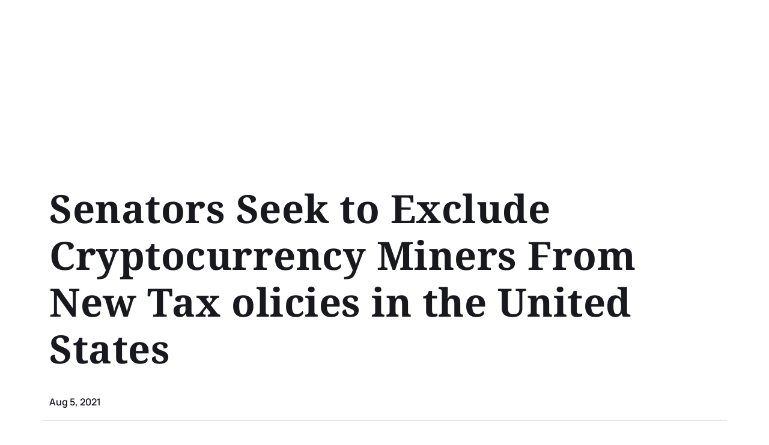

--- FILE ---
content_type: text/html; charset=UTF-8
request_url: https://liquidity-provider.com/news/senators-seek-to-exclude-cryptocurrency-miners-from-new-tax-olicies-in-the-united-states/
body_size: 18283
content:
<!DOCTYPE html>
<html lang="en">

<head>
    <meta charset="UTF-8" />
    <meta name="theme-color" content="#E3FDFD" />
    <meta name="viewport" content="width=device-width,initial-scale=1">
    <meta name="format-detection" content="telephone=no">
    <title>Senators Seek to Exclude Cryptocurrency Miners From New Tax Policies</title>
    <link rel="apple-touch-icon" sizes="180x180" href="/apple-touch-icon.png">
    <link rel="icon" type="image/png" sizes="32x32" href="/favicon-32x32.png">
    <link rel="icon" type="image/png" sizes="16x16" href="/favicon-16x16.png">
    <link rel="manifest" href="/site.webmanifest">
    <link rel="mask-icon" href="/safari-pinned-tab.svg" color="#5bbad5">
    <meta name="msapplication-TileColor" content="#ffffff">
    <meta name="theme-color" content="#ffffff">
    	<style>img:is([sizes="auto" i], [sizes^="auto," i]) { contain-intrinsic-size: 3000px 1500px }</style>
	<link rel="alternate" hreflang="en" href="https://liquidity-provider.com/news/senators-seek-to-exclude-cryptocurrency-miners-from-new-tax-olicies-in-the-united-states/" />
<link rel="alternate" hreflang="x-default" href="https://liquidity-provider.com/news/senators-seek-to-exclude-cryptocurrency-miners-from-new-tax-olicies-in-the-united-states/" />

<!-- Search Engine Optimization by Rank Math PRO - https://rankmath.com/ -->
<meta name="description" content="Supporters of the crypto sector in the United States Senate proposed an amendment to the bipartisan infrastructure."/>
<meta name="robots" content="follow, index, max-snippet:-1, max-video-preview:-1, max-image-preview:large"/>
<link rel="canonical" href="https://liquidity-provider.com/news/senators-seek-to-exclude-cryptocurrency-miners-from-new-tax-olicies-in-the-united-states/" />
<meta property="og:locale" content="en_US" />
<meta property="og:type" content="article" />
<meta property="og:title" content="Senators Seek to Exclude Cryptocurrency Miners From New Tax Policies" />
<meta property="og:description" content="Supporters of the crypto sector in the United States Senate proposed an amendment to the bipartisan infrastructure." />
<meta property="og:url" content="https://liquidity-provider.com/news/senators-seek-to-exclude-cryptocurrency-miners-from-new-tax-olicies-in-the-united-states/" />
<meta property="og:site_name" content="Liquidity Provider" />
<meta property="og:updated_time" content="2022-04-26T12:31:34+03:00" />
<meta property="og:image" content="https://liquidity-provider.com/app/uploads/2021/08/untitled-design-4.png" />
<meta property="og:image:secure_url" content="https://liquidity-provider.com/app/uploads/2021/08/untitled-design-4.png" />
<meta property="og:image:width" content="1324" />
<meta property="og:image:height" content="894" />
<meta property="og:image:alt" content="Crypto Mining Liquidity Provider News" />
<meta property="og:image:type" content="image/png" />
<meta name="twitter:card" content="summary_large_image" />
<meta name="twitter:title" content="Senators Seek to Exclude Cryptocurrency Miners From New Tax Policies" />
<meta name="twitter:description" content="Supporters of the crypto sector in the United States Senate proposed an amendment to the bipartisan infrastructure." />
<meta name="twitter:image" content="https://liquidity-provider.com/app/uploads/2021/08/untitled-design-4.png" />
<script type="application/ld+json" class="rank-math-schema-pro">{"@context":"https://schema.org","@graph":[{"headline":"Senators Seek to Exclude Cryptocurrency Miners From New Tax Policies","description":"Supporters of the crypto sector in the United States Senate proposed an amendment to the bipartisan infrastructure.","@type":"Article","datePublished":"2021-08-05T15:49:08+03:00","dateModified":"2022-04-26T12:31:34+03:00","image":{"@type":"ImageObject","url":"https://liquidity-provider.com/app/uploads/2021/08/untitled-design-4.png"},"name":"Senators Seek to Exclude Cryptocurrency Miners From New Tax Policies","mainEntityOfPage":{"@id":"https://liquidity-provider.com/news/senators-seek-to-exclude-cryptocurrency-miners-from-new-tax-olicies-in-the-united-states/#webpage"}},{"@type":"Organization","@id":"https://liquidity-provider.com/#organization","name":"Liquidity Provider","url":"https://liquidity-provider.com"},{"@type":"WebSite","@id":"https://liquidity-provider.com/#website","url":"https://liquidity-provider.com","name":"Liquidity Provider","publisher":{"@id":"https://liquidity-provider.com/#organization"},"inLanguage":"en-US"},{"@type":"ImageObject","@id":"https://liquidity-provider.com/app/uploads/2021/08/untitled-design-4.png","url":"https://liquidity-provider.com/app/uploads/2021/08/untitled-design-4.png","width":"1324","height":"894","caption":"Crypto Mining Liquidity Provider News","inLanguage":"en-US"},{"@type":"WebPage","@id":"https://liquidity-provider.com/news/senators-seek-to-exclude-cryptocurrency-miners-from-new-tax-olicies-in-the-united-states/#webpage","url":"https://liquidity-provider.com/news/senators-seek-to-exclude-cryptocurrency-miners-from-new-tax-olicies-in-the-united-states/","name":"Senators Seek to Exclude Cryptocurrency Miners From New Tax Policies","datePublished":"2021-08-05T15:49:08+03:00","dateModified":"2022-04-26T12:31:34+03:00","isPartOf":{"@id":"https://liquidity-provider.com/#website"},"primaryImageOfPage":{"@id":"https://liquidity-provider.com/app/uploads/2021/08/untitled-design-4.png"},"inLanguage":"en-US"}]}</script>
<!-- /Rank Math WordPress SEO plugin -->

<link rel="dns-prefetch" href="https://fonts.googleapis.com">
<link rel="dns-prefetch" href="https://cdnjs.cloudflare.com">
<link rel='preload' as='style' onload="this.onload=null;this.rel='stylesheet'" id='google-fonts-css' href='https://fonts.googleapis.com/css2?family=Noto+Serif%3Awght%40400%3B700&#038;display=swap&#038;ver=6.8.2' type='text/css' media='all' />
<link rel='preload' as='style' onload="this.onload=null;this.rel='stylesheet'" id='font-awesome-css' href='https://cdnjs.cloudflare.com/ajax/libs/font-awesome/5.15.3/css/all.min.css?ver=6.8.2' type='text/css' media='all' />
<link rel='preload' as='style' onload="this.onload=null;this.rel='stylesheet'" id='styles-css' href='https://liquidity-provider.com/app/themes/liquidity-provider/frontend/assets/css/styles.min.css?v=1759410054' type='text/css' media='all' />
<script type="text/javascript" src="https://liquidity-provider.com/app/themes/liquidity-provider/frontend/assets/js/libs/jquery.min.js?ver=6.8.2" id="jquery-js"></script>
<script type="text/javascript" src="https://liquidity-provider.com/app/plugins/b2broker-utm-manager/js/b2broker-utm-manager.js?v=1719240558" id="b2broker-utm-manager-js"></script>
<script type="text/javascript" id="b2bx_loadmore-js-extra">
/* <![CDATA[ */
var b2bx_loadmore_params = {"ajaxurl":"https:\/\/liquidity-provider.com\/wp\/wp-admin\/admin-ajax.php","posts":"{\"page\":0,\"post_type\":\"news\",\"error\":\"\",\"m\":\"\",\"p\":2061,\"post_parent\":\"\",\"subpost\":\"\",\"subpost_id\":\"\",\"attachment\":\"\",\"attachment_id\":0,\"pagename\":\"\",\"page_id\":\"\",\"second\":\"\",\"minute\":\"\",\"hour\":\"\",\"day\":0,\"monthnum\":0,\"year\":0,\"w\":0,\"category_name\":\"\",\"tag\":\"\",\"cat\":\"\",\"tag_id\":\"\",\"author\":\"\",\"author_name\":\"\",\"feed\":\"\",\"tb\":\"\",\"paged\":0,\"meta_key\":\"\",\"meta_value\":\"\",\"preview\":\"\",\"s\":\"\",\"sentence\":\"\",\"title\":\"\",\"fields\":\"all\",\"menu_order\":\"\",\"embed\":\"\",\"category__in\":[],\"category__not_in\":[],\"category__and\":[],\"post__in\":[],\"post__not_in\":[],\"post_name__in\":[],\"tag__in\":[],\"tag__not_in\":[],\"tag__and\":[],\"tag_slug__in\":[],\"tag_slug__and\":[],\"post_parent__in\":[],\"post_parent__not_in\":[],\"author__in\":[],\"author__not_in\":[],\"search_columns\":[],\"name\":\"senators-seek-to-exclude-cryptocurrency-miners-from-new-tax-olicies-in-the-united-states\",\"ignore_sticky_posts\":false,\"suppress_filters\":false,\"cache_results\":true,\"update_post_term_cache\":true,\"update_menu_item_cache\":false,\"lazy_load_term_meta\":true,\"update_post_meta_cache\":true,\"posts_per_page\":10,\"nopaging\":false,\"comments_per_page\":\"50\",\"no_found_rows\":false,\"order\":\"DESC\",\"news\":\"senators-seek-to-exclude-cryptocurrency-miners-from-new-tax-olicies-in-the-united-states\"}","current_page":"1","max_page":"0"};
/* ]]> */
</script>
<script type="text/javascript" src="https://liquidity-provider.com/app/themes/liquidity-provider/frontend/assets/js/loadmore.js?ver=6.8.2" id="b2bx_loadmore-js"></script>
<link rel="https://api.w.org/" href="https://liquidity-provider.com/wp-json/" /><link rel="alternate" title="JSON" type="application/json" href="https://liquidity-provider.com/wp-json/wp/v2/news/2061" /><link rel="EditURI" type="application/rsd+xml" title="RSD" href="https://liquidity-provider.com/wp/xmlrpc.php?rsd" />
<meta name="generator" content="WordPress 6.8.2" />
<link rel='shortlink' href='https://liquidity-provider.com/?p=2061' />
<link rel="alternate" title="oEmbed (JSON)" type="application/json+oembed" href="https://liquidity-provider.com/wp-json/oembed/1.0/embed?url=https%3A%2F%2Fliquidity-provider.com%2Fnews%2Fsenators-seek-to-exclude-cryptocurrency-miners-from-new-tax-olicies-in-the-united-states%2F" />
<link rel="alternate" title="oEmbed (XML)" type="text/xml+oembed" href="https://liquidity-provider.com/wp-json/oembed/1.0/embed?url=https%3A%2F%2Fliquidity-provider.com%2Fnews%2Fsenators-seek-to-exclude-cryptocurrency-miners-from-new-tax-olicies-in-the-united-states%2F&#038;format=xml" />
<meta name="generator" content="WPML ver:4.6.11 stt:1,2;" />
		<style type="text/css" id="wp-custom-css">
			.screen-reader-response{display:none!important}

.dark-mode h3 mark {
	color: #fff;
}		</style>
		</head>

<body class="wp-singular news-template-default single single-news postid-2061 wp-theme-liquidity-provider">

    
        <!-- Google Tag Manager (noscript) -->
        <noscript>
            <iframe src="https://www.googletagmanager.com/ns.html?id=GTM-KWG6FJH" height="0" width="0" style="display:none;visibility:hidden"></iframe>
        </noscript>
        <!-- End Google Tag Manager (noscript) -->
        <div class="wrapper" style="visibility: hidden;">
            <div class="header_block">
            <header id="ajax_header"></header>
            </div>

        
<main class="b2b__home b2b__single_article">
    <section class="b2b__top">
        <div class="container">
            <div class="row">
                <div class="col-sm-12 b2b__top_box">
                    <h1 class="b2b__top_title">Senators Seek to Exclude Cryptocurrency Miners From New Tax olicies in the United States</h1>
                    <div class="b2b__top_article_info">
                                                    <p class="b2b__top_article_info__day">Aug 5, 2021</p>
							                        <div class="b2b_share hide-pc">
                            <svg width="32" height="32" viewBox="0 0 32 32" fill="none" xmlns="http://www.w3.org/2000/svg">
                                <circle cx="16.25" cy="15.8662" r="14.75" stroke="#D9D9D9" stroke-width="1.31111" />
                                <path d="M17.573 13.5155V10.6782L20.6587 13.7639L23.1328 16.238L20.6148 18.3364L17.573 20.8715V18.0952C12.2329 17.6927 10.3619 20.783 10.3619 20.783C10.3619 18.8576 10.5206 16.8595 12.0343 15.3464C13.7938 13.5863 16.3419 13.4617 17.573 13.5155Z" fill="#D9D9D9" />
                            </svg>
                        </div>
                    </div>
                    <div class="b2b_share_items hide-pc">
                        <div class="share_items_list">
                            
<a target="_blank" rel="nofollow" href="https://www.facebook.com/sharer.php?u=https://liquidity-provider.com/news/senators-seek-to-exclude-cryptocurrency-miners-from-new-tax-olicies-in-the-united-states/">
    <i class="fab fa-facebook-f"></i>
</a>
<a target="_blank" rel="nofollow" href="https://www.linkedin.com/shareArticle?mini=true&url=https://liquidity-provider.com/news/senators-seek-to-exclude-cryptocurrency-miners-from-new-tax-olicies-in-the-united-states/">
    <i class="fab fa-linkedin-in"></i>
</a>
<a target="_blank" rel="nofollow" href="https://twitter.com/share?url=https://liquidity-provider.com/news/senators-seek-to-exclude-cryptocurrency-miners-from-new-tax-olicies-in-the-united-states/">
    <i class="fab fa-twitter"></i>
</a>
                        </div>
                    </div>
                </div>
            </div>
        </div>
    </section>

    <section class="b2b__newspaper">
        <div class="container">
            <div class="row b2b__newspaper_general_row">

                <div class="col-sm-0 col-md-1 hide_mobile">
                    <div class="b2b_share">
                        <svg width="32" height="32" viewBox="0 0 32 32" fill="none" xmlns="http://www.w3.org/2000/svg">
                            <circle cx="16.25" cy="15.8662" r="14.75" stroke="#D9D9D9" stroke-width="1.31111" />
                            <path d="M17.573 13.5155V10.6782L20.6587 13.7639L23.1328 16.238L20.6148 18.3364L17.573 20.8715V18.0952C12.2329 17.6927 10.3619 20.783 10.3619 20.783C10.3619 18.8576 10.5206 16.8595 12.0343 15.3464C13.7938 13.5863 16.3419 13.4617 17.573 13.5155Z" fill="#D9D9D9" />
                        </svg>
                    </div>
                    <div class="b2b_share_items">
                        
<a target="_blank" rel="nofollow" href="https://www.facebook.com/sharer.php?u=https://liquidity-provider.com/news/senators-seek-to-exclude-cryptocurrency-miners-from-new-tax-olicies-in-the-united-states/">
    <i class="fab fa-facebook-f"></i>
</a>
<a target="_blank" rel="nofollow" href="https://www.linkedin.com/shareArticle?mini=true&url=https://liquidity-provider.com/news/senators-seek-to-exclude-cryptocurrency-miners-from-new-tax-olicies-in-the-united-states/">
    <i class="fab fa-linkedin-in"></i>
</a>
<a target="_blank" rel="nofollow" href="https://twitter.com/share?url=https://liquidity-provider.com/news/senators-seek-to-exclude-cryptocurrency-miners-from-new-tax-olicies-in-the-united-states/">
    <i class="fab fa-twitter"></i>
</a>
                    </div>
                </div>
                <div class="col-sm-12 col-md-6 col-lg-6 b2b-col-content">
                    <div class="b2b__newspaper_box">
                        <div class="b2b__newspaper_box__picture">
                                                <picture>
                            <source
                srcset="https://liquidity-provider.com/app/uploads/2021/08/untitled-design-4-250x169.png.webp 250w"
                type="image/webp"
            media="(max-width: 250px)"            sizes="250px"        >
                <source
                srcset="https://liquidity-provider.com/app/uploads/2021/08/untitled-design-4-250x169.png 250w"
                type="image/png"
            media="(max-width: 250px)"            sizes="250px"        >
                <source
                srcset="https://liquidity-provider.com/app/uploads/2021/08/untitled-design-4-800x540.png.webp 800w"
                type="image/webp"
            media="(max-width: 800px)"            sizes="800px"        >
                <source
                srcset="https://liquidity-provider.com/app/uploads/2021/08/untitled-design-4-800x540.png 800w"
                type="image/png"
            media="(max-width: 800px)"            sizes="800px"        >
                <source
                srcset="https://liquidity-provider.com/app/uploads/2021/08/untitled-design-4-768x519.png.webp 768w"
                type="image/webp"
            media="(max-width: 768px)"            sizes="768px"        >
                <source
                srcset="https://liquidity-provider.com/app/uploads/2021/08/untitled-design-4-768x519.png 768w"
                type="image/png"
            media="(max-width: 768px)"            sizes="768px"        >
                <source
                srcset="https://liquidity-provider.com/app/uploads/2021/08/untitled-design-4-1024x691.png.webp 1024w"
                type="image/webp"
            media="(max-width: 1024px)"            sizes="1024px"        >
                <source
                srcset="https://liquidity-provider.com/app/uploads/2021/08/untitled-design-4-1024x691.png 1024w"
                type="image/png"
            media="(max-width: 1024px)"            sizes="1024px"        >
                <source
                srcset="https://liquidity-provider.com/app/uploads/2021/08/untitled-design-4.png.webp 1324w"
                type="image/webp"
                        sizes="1324px"        >
                <source
                srcset="https://liquidity-provider.com/app/uploads/2021/08/untitled-design-4.png 1324w"
                type="image/png"
                        sizes="1324px"        >
        
                            <img class=""
                                 decoding="async"
                                 loading="lazy"
                                 fetchpriority="low"
                                 src="https://liquidity-provider.com/app/uploads/2021/08/untitled-design-4-800x540.png"
                                 srcset="https://liquidity-provider.com/app/uploads/2021/08/untitled-design-4-250x169.png 250w, https://liquidity-provider.com/app/uploads/2021/08/untitled-design-4-800x540.png 800w, https://liquidity-provider.com/app/uploads/2021/08/untitled-design-4-768x519.png 768w, https://liquidity-provider.com/app/uploads/2021/08/untitled-design-4-1024x691.png 1024w, https://liquidity-provider.com/app/uploads/2021/08/untitled-design-4.png"
                                 sizes="(max-width: 250px) 250px, (max-width: 800px) 800px, (max-width: 768px) 768px, (max-width: 1024px) 1024px"
                                 alt="Crypto Mining Liquidity Provider News"
                                 title="Crypto Mining Liquidity Provider News">

                    </picture>
                                            </div>
                    </div>
                    <div class="b2b__newspaper_box"><p>Supporters of the crypto sector in the United States Senate proposed an amendment to the bipartisan infrastructure bill to clarify that miners and suppliers of <a href="https://liquidity-provider.com/news/mastercard-is-launching-a-new-cryptocurrency-and-blockchain-initiative/" target="_blank"> crypto services</a> would not be forced to comply with new tax-reporting regulations on crypto brokers.
<br><br>
According to a press release, the amendment would "clarify that 'brokers' means only those people who execute transactions on <a href="https://liquidity-provider.com/news/binance-ceases-crypto-derivatives-trading-in-europe/" target="_blank"> exchanges</a> where customers buy, sell, and trade digital assets."
<br><br>
That means the IRS won't be able to make miners, stakers, or firms selling hardware or software for holding digital assets report on the activities of their clients or crypto users whose transactions they verify.
<br><br>
It also exempts digital asset creators from monitoring their use if the users aren't their clients.
<br><br>
Democratic Senator Ron Wyden of Oregon and Republican Senators Cynthia Lummis of Wyoming and Pat Toomey of Pennsylvania proposed the amendment.
<br><br>
Wyden said in a statement that while “investors neglecting to pay the tax owed through cryptocurrencies is a genuine problem,” the bill as drafted was overly broad and would have extended to people who were unable to satisfy its demands."
<br><br>
Lummis stated in the press release that “digital assets are here to stay.” “While there is still a lot of work to be done, this amendment represents a prudent step toward fully <a href="https://liquidity-provider.com/news/mastercard-is-launching-a-new-cryptocurrency-and-blockchain-initiative/" target="_blank"> integrating digital assets</a> into the financial system in the United States.” 
Analysts at Beacon Policy Advisors stated in a letter to clients that the revisions should not jeopardize legislators' plan to generate $28 billion in taxes over ten years to pay the infrastructure bill.
<br><br>
“The updated scope has raised concerns about a possible decrease in expected revenue from crypto reporting, but we anticipate the $28 billion pay-for will remain unchanged,” they said, adding that the amendment would likely be addressed by Saturday, and the full infrastructure plan will be voted on “by early next week.” 
</p></div>                                    </div>
                <div class="col-sm-12 offset-md-1 col-md-4 offset-lg-1  col-lg-4 b2b__sidebar">
                                            <div id="page_subscribe" class="subscribe_form">
                            <h3>Subscribe Our Newsletter</h3>
<div class="_form_88"></div><script src="https://b2broker.activehosted.com/f/embed.php?id=88" type="text/javascript" charset="utf-8"></script>                        </div>
                                        <div class="b2b__sidebar_body">                            <div class="b2b__news_single_box">
                                <a href="https://liquidity-provider.com/news/omicron-fears-ignite-market-selloff-just-as-traders-clear-books/" class="b2b__news_single_box_link">
                                                        <picture>
                            <source
                srcset="https://liquidity-provider.com/app/uploads/2021/12/dizajn-bez-nazvaniya-91-250x169.png.webp 250w"
                type="image/webp"
            media="(max-width: 250px)"            sizes="250px"        >
                <source
                srcset="https://liquidity-provider.com/app/uploads/2021/12/dizajn-bez-nazvaniya-91-250x169.png 250w"
                type="image/png"
            media="(max-width: 250px)"            sizes="250px"        >
                <source
                srcset="https://liquidity-provider.com/app/uploads/2021/12/dizajn-bez-nazvaniya-91-800x540.png.webp 800w"
                type="image/webp"
            media="(max-width: 800px)"            sizes="800px"        >
                <source
                srcset="https://liquidity-provider.com/app/uploads/2021/12/dizajn-bez-nazvaniya-91-800x540.png 800w"
                type="image/png"
            media="(max-width: 800px)"            sizes="800px"        >
                <source
                srcset="https://liquidity-provider.com/app/uploads/2021/12/dizajn-bez-nazvaniya-91-768x519.png.webp 768w"
                type="image/webp"
            media="(max-width: 768px)"            sizes="768px"        >
                <source
                srcset="https://liquidity-provider.com/app/uploads/2021/12/dizajn-bez-nazvaniya-91-768x519.png 768w"
                type="image/png"
            media="(max-width: 768px)"            sizes="768px"        >
                <source
                srcset="https://liquidity-provider.com/app/uploads/2021/12/dizajn-bez-nazvaniya-91-1024x691.png.webp 1024w"
                type="image/webp"
            media="(max-width: 1024px)"            sizes="1024px"        >
                <source
                srcset="https://liquidity-provider.com/app/uploads/2021/12/dizajn-bez-nazvaniya-91-1024x691.png 1024w"
                type="image/png"
            media="(max-width: 1024px)"            sizes="1024px"        >
                <source
                srcset="https://liquidity-provider.com/app/uploads/2021/12/dizajn-bez-nazvaniya-91.png.webp 1324w"
                type="image/webp"
                        sizes="1324px"        >
                <source
                srcset="https://liquidity-provider.com/app/uploads/2021/12/dizajn-bez-nazvaniya-91.png 1324w"
                type="image/png"
                        sizes="1324px"        >
        
                            <img class="b2b__news_box_img"
                                 decoding="async"
                                 loading="lazy"
                                 fetchpriority="low"
                                 src="https://liquidity-provider.com/app/uploads/2021/12/dizajn-bez-nazvaniya-91-800x540.png"
                                 srcset="https://liquidity-provider.com/app/uploads/2021/12/dizajn-bez-nazvaniya-91-250x169.png 250w, https://liquidity-provider.com/app/uploads/2021/12/dizajn-bez-nazvaniya-91-800x540.png 800w, https://liquidity-provider.com/app/uploads/2021/12/dizajn-bez-nazvaniya-91-768x519.png 768w, https://liquidity-provider.com/app/uploads/2021/12/dizajn-bez-nazvaniya-91-1024x691.png 1024w, https://liquidity-provider.com/app/uploads/2021/12/dizajn-bez-nazvaniya-91.png"
                                 sizes="(max-width: 250px) 250px, (max-width: 800px) 800px, (max-width: 768px) 768px, (max-width: 1024px) 1024px"
                                 alt="Omicron Fears Ignite Market Selloff Just As Traders Clear Books"
                                 title="Omicron Fears Ignite Market Selloff Just As Traders Clear Books">

                    </picture>
                                                    </a>
                                <div class="b2b__news_box_info">
                                    
                                    <a href="https://liquidity-provider.com/news/omicron-fears-ignite-market-selloff-just-as-traders-clear-books/" class="b2b__news_box_title">Omicron Fears Ignite Market Selloff Just As Traders Clear Books</a>
                                    <p class="b2b__news_box_description">The potential of new COVID-19 restrictions jolted investors around the globe just as the trading year was nearing its end.</p>
                                    <a class="b2b-term" target="_blank" href="https://liquidity-provider.com/news-stocks/">Stocks</a>                                </div>
                            </div>
                                                        <div class="b2b__news_single_box">
                                <a href="https://liquidity-provider.com/news/healthcare-market-is-the-next-frontier-for-amazon/" class="b2b__news_single_box_link">
                                                        <picture>
                            <source
                srcset="https://liquidity-provider.com/app/uploads/2022/11/healthcare_market_is_the_-250x169.jpg.webp 250w"
                type="image/webp"
            media="(max-width: 250px)"            sizes="250px"        >
                <source
                srcset="https://liquidity-provider.com/app/uploads/2022/11/healthcare_market_is_the_-250x169.jpg 250w"
                type="image/jpeg"
            media="(max-width: 250px)"            sizes="250px"        >
                <source
                srcset="https://liquidity-provider.com/app/uploads/2022/11/healthcare_market_is_the_-800x540.jpg.webp 800w"
                type="image/webp"
            media="(max-width: 800px)"            sizes="800px"        >
                <source
                srcset="https://liquidity-provider.com/app/uploads/2022/11/healthcare_market_is_the_-800x540.jpg 800w"
                type="image/jpeg"
            media="(max-width: 800px)"            sizes="800px"        >
                <source
                srcset="https://liquidity-provider.com/app/uploads/2022/11/healthcare_market_is_the_-768x519.jpg.webp 768w"
                type="image/webp"
            media="(max-width: 768px)"            sizes="768px"        >
                <source
                srcset="https://liquidity-provider.com/app/uploads/2022/11/healthcare_market_is_the_-768x519.jpg 768w"
                type="image/jpeg"
            media="(max-width: 768px)"            sizes="768px"        >
                <source
                srcset="https://liquidity-provider.com/app/uploads/2022/11/healthcare_market_is_the_.jpg.webp 1324w"
                type="image/webp"
                        sizes="1324px"        >
                <source
                srcset="https://liquidity-provider.com/app/uploads/2022/11/healthcare_market_is_the_.jpg 1324w"
                type="image/jpeg"
                        sizes="1324px"        >
        
                            <img class="b2b__news_box_img"
                                 decoding="async"
                                 loading="lazy"
                                 fetchpriority="low"
                                 src="https://liquidity-provider.com/app/uploads/2022/11/healthcare_market_is_the_-800x540.jpg"
                                 srcset="https://liquidity-provider.com/app/uploads/2022/11/healthcare_market_is_the_-250x169.jpg 250w, https://liquidity-provider.com/app/uploads/2022/11/healthcare_market_is_the_-800x540.jpg 800w, https://liquidity-provider.com/app/uploads/2022/11/healthcare_market_is_the_-768x519.jpg 768w, https://liquidity-provider.com/app/uploads/2022/11/healthcare_market_is_the_.jpg"
                                 sizes="(max-width: 250px) 250px, (max-width: 800px) 800px, (max-width: 768px) 768px"
                                 alt="Healthcare_Market_Is_The_"
                                 title="Healthcare_Market_Is_The">

                    </picture>
                                                    </a>
                                <div class="b2b__news_box_info">
                                                                            <p class="b2b__news_box_state">Alexander</p>
                                    
                                    <a href="https://liquidity-provider.com/news/healthcare-market-is-the-next-frontier-for-amazon/" class="b2b__news_box_title">Healthcare Market is the Next Frontier for Amazon</a>
                                    <p class="b2b__news_box_description">Online retail giant Amazon plans to move into the healthcare sector with the launch of Amazon Clinic service. The initiative, however, is not without challenges.
</p>
                                    <a class="b2b-term" target="_blank" href="https://liquidity-provider.com/news-companies/">Companies</a>                                </div>
                            </div>
                                                <style>
                @media only screen and (min-width: 768px) {
                    img.hidden-desktop {
                        display: none;
                    }
                }
                @media only screen and (max-width: 767px) {
                    img.hidden-mobile {
                        display: none;
                    }
                }
            </style>
            <div class="b2b__adv_banner b2b__adv_banner_article_content">
                <div class="b2b__adv_banner__wrapper">
                    <a href="https://b2broker.com/products/liquidity/?utm_source=lp&#038;utm_medium=banner&#038;utm_campaign=sidebar+banner+single+article&#038;roistat_visit=3102768#ultimate-solution">
                                            <picture>
                            <source
                srcset="https://liquidity-provider.com/app/uploads/2024/04/advertising-banner-21-500x489.png.webp 500w"
                type="image/webp"
            media="(max-width: 500px)"            sizes="500px"        >
                <source
                srcset="https://liquidity-provider.com/app/uploads/2024/04/advertising-banner-21-500x489.png 500w"
                type="image/png"
            media="(max-width: 500px)"            sizes="500px"        >
                <source
                srcset="https://liquidity-provider.com/app/uploads/2024/04/advertising-banner-21-800x782.png.webp 800w"
                type="image/webp"
            media="(max-width: 800px)"            sizes="800px"        >
                <source
                srcset="https://liquidity-provider.com/app/uploads/2024/04/advertising-banner-21-800x782.png 800w"
                type="image/png"
            media="(max-width: 800px)"            sizes="800px"        >
                <source
                srcset="https://liquidity-provider.com/app/uploads/2024/04/advertising-banner-21.png.webp 884w"
                type="image/webp"
                        sizes="884px"        >
                <source
                srcset="https://liquidity-provider.com/app/uploads/2024/04/advertising-banner-21.png 884w"
                type="image/png"
                        sizes="884px"        >
        
                            <img class="b2b__adv_banner-img hidden-mobile"
                                 decoding="async"
                                 loading="eager"
                                 fetchpriority="high"
                                 src="https://liquidity-provider.com/app/uploads/2024/04/advertising-banner-21-800x782.png"
                                 srcset="https://liquidity-provider.com/app/uploads/2024/04/advertising-banner-21-500x489.png 500w, https://liquidity-provider.com/app/uploads/2024/04/advertising-banner-21-800x782.png 800w, https://liquidity-provider.com/app/uploads/2024/04/advertising-banner-21.png"
                                 sizes="(max-width: 500px) 500px, (max-width: 800px) 800px"
                                 alt="B2BROKER Liquidity"
                                 title="B2BROKER Liquidity">

                    </picture>
                                                                <picture>
                            <source
                srcset="https://liquidity-provider.com/app/uploads/2024/04/advertising-banner-3-2-500x441.png.webp 500w"
                type="image/webp"
            media="(max-width: 500px)"            sizes="500px"        >
                <source
                srcset="https://liquidity-provider.com/app/uploads/2024/04/advertising-banner-3-2-500x441.png 500w"
                type="image/png"
            media="(max-width: 500px)"            sizes="500px"        >
                <source
                srcset="https://liquidity-provider.com/app/uploads/2024/04/advertising-banner-3-2.png.webp 680w"
                type="image/webp"
                        sizes="680px"        >
                <source
                srcset="https://liquidity-provider.com/app/uploads/2024/04/advertising-banner-3-2.png 680w"
                type="image/png"
                        sizes="680px"        >
        
                            <img class="b2b__adv_banner-img b2b__adv_banner-img-mobile hidden-desktop"
                                 decoding="async"
                                 loading="eager"
                                 fetchpriority="high"
                                 src="https://liquidity-provider.com/app/uploads/2024/04/advertising-banner-3-2.png"
                                 srcset="https://liquidity-provider.com/app/uploads/2024/04/advertising-banner-3-2-500x441.png 500w, https://liquidity-provider.com/app/uploads/2024/04/advertising-banner-3-2.png"
                                 sizes="(max-width: 500px) 500px"
                                 alt="B2BROKER Liquidity"
                                 title="B2BROKER Liquidity">

                    </picture>
                                        </a>
                    <div onclick="this.parentNode.style.display='none'" class="b2b__adv_banner-sponsored">
                                                    Sponsored                                                <svg width="16" height="16" viewBox="0 0 16 16" fill="none" xmlns="http://www.w3.org/2000/svg">
                            <path d="M8 16C12.4183 16 16 12.4183 16 8C16 3.58172 12.4183 0 8 0C3.58172 0 0 3.58172 0 8C0 12.4183 3.58172 16 8 16Z" fill="#9B9DA7" fill-opacity="0.2"/>
                            <path d="M10.016 10.5548C10.1648 10.7035 10.406 10.7035 10.5548 10.5548C10.7035 10.406 10.7035 10.1648 10.5548 10.016L8.53842 7.99967L10.5548 5.98333C10.7035 5.83456 10.7035 5.59336 10.5548 5.44459C10.406 5.29581 10.1648 5.29581 10.016 5.44459L7.99967 7.46093L5.98333 5.44459C5.83456 5.29581 5.59336 5.29581 5.44459 5.44459C5.29581 5.59336 5.29581 5.83456 5.44459 5.98333L7.46093 7.99967L5.44459 10.016C5.29582 10.1648 5.29582 10.406 5.44459 10.5548C5.59336 10.7035 5.83456 10.7035 5.98333 10.5548L7.99967 8.53842L10.016 10.5548Z" fill="#9B9DA7"/>
                        </svg>
                    </div>
                </div>
            </div>
            </div>

                </div>

            </div>
        </div>
    </section>

    <section class="b2b__bottom">
        <div class="container">
            <div class="row">
                 <div class="b2b__sidebar_body"><div class="row">                            <div class="col-sm-12 col-lg-7 col-xl-8 b2b__bottom_gray_col">
                                <a href="https://liquidity-provider.com/articles/is-now-a-good-time-to-invest-investment-opportunities-in-2023/" aria-label="link to Is Now a Good Time to Invest? Exploring Investment Opportunities in 2023" title="link to Is Now a Good Time to Invest? Exploring Investment Opportunities in 2023" class="d-contents">
                                    <div class="b2b__bottom_preview">
                                                                                    <span class="b2b__bottom_preview_state">Alexander</span>
                                                                                <h2 class="b2b__bottom_review_title">
                                            <b>Is Now a Good Time to Invest? Exploring Investment Opportunities in 2023</b>
                                            <br>
                                            <span> In the world of investing, timing is everything. As an investor, you may often wonder if now is a good time to invest. With market fluctuations and economic uncertainties, it can be challenging to determine whether you need to start investing now or wait until the right time comes.</span>
                                        </h2>
                                        <span class="b2b__discover_emblem">discover</span>
                                    </div>
                                </a>
                            </div>
                                                        <div class="col-sm-12 col-lg-4 offset-lg-1 offset-xl-0">
                                <div class="d-contents">
                                    <div class="b2b__news_single_box">
                                        <a href="https://liquidity-provider.com/articles/stock-chart-patterns-cheat-sheet-for-successful-trading/" class="b2b__news_single_box_link">
                                                                <picture>
                            <source
                srcset="https://liquidity-provider.com/app/uploads/2024/03/stock-chart-patterns-cheat-sheet-500x338.png.webp 500w"
                type="image/webp"
            media="(max-width: 500px)"            sizes="500px"        >
                <source
                srcset="https://liquidity-provider.com/app/uploads/2024/03/stock-chart-patterns-cheat-sheet-500x338.png 500w"
                type="image/png"
            media="(max-width: 500px)"            sizes="500px"        >
                <source
                srcset="https://liquidity-provider.com/app/uploads/2024/03/stock-chart-patterns-cheat-sheet-800x540.png.webp 800w"
                type="image/webp"
            media="(max-width: 800px)"            sizes="800px"        >
                <source
                srcset="https://liquidity-provider.com/app/uploads/2024/03/stock-chart-patterns-cheat-sheet-800x540.png 800w"
                type="image/png"
            media="(max-width: 800px)"            sizes="800px"        >
                <source
                srcset="https://liquidity-provider.com/app/uploads/2024/03/stock-chart-patterns-cheat-sheet-1000x675.png.webp 1000w"
                type="image/webp"
            media="(max-width: 1000px)"            sizes="1000px"        >
                <source
                srcset="https://liquidity-provider.com/app/uploads/2024/03/stock-chart-patterns-cheat-sheet-1000x675.png 1000w"
                type="image/png"
            media="(max-width: 1000px)"            sizes="1000px"        >
                <source
                srcset="https://liquidity-provider.com/app/uploads/2024/03/stock-chart-patterns-cheat-sheet-1500x1013.png.webp 1500w"
                type="image/webp"
            media="(max-width: 1500px)"            sizes="1500px"        >
                <source
                srcset="https://liquidity-provider.com/app/uploads/2024/03/stock-chart-patterns-cheat-sheet-1500x1013.png 1500w"
                type="image/png"
            media="(max-width: 1500px)"            sizes="1500px"        >
                <source
                srcset="https://liquidity-provider.com/app/uploads/2024/03/stock-chart-patterns-cheat-sheet-1536x1037.png.webp 1536w"
                type="image/webp"
            media="(max-width: 1536px)"            sizes="1536px"        >
                <source
                srcset="https://liquidity-provider.com/app/uploads/2024/03/stock-chart-patterns-cheat-sheet-1536x1037.png 1536w"
                type="image/png"
            media="(max-width: 1536px)"            sizes="1536px"        >
                <source
                srcset="https://liquidity-provider.com/app/uploads/2024/03/stock-chart-patterns-cheat-sheet-2048x1383.png.webp 2048w"
                type="image/webp"
            media="(max-width: 2048px)"            sizes="2048px"        >
                <source
                srcset="https://liquidity-provider.com/app/uploads/2024/03/stock-chart-patterns-cheat-sheet-2048x1383.png 2048w"
                type="image/png"
            media="(max-width: 2048px)"            sizes="2048px"        >
                <source
                srcset="https://liquidity-provider.com/app/uploads/2024/03/stock-chart-patterns-cheat-sheet-2048x1383.png.webp 2648w"
                type="image/webp"
                        sizes="2648px"        >
                <source
                srcset="https://liquidity-provider.com/app/uploads/2024/03/stock-chart-patterns-cheat-sheet-2048x1383.png 2648w"
                type="image/png"
                        sizes="2648px"        >
        
                            <img class="b2b__news_box_img"
                                 decoding="async"
                                 loading="lazy"
                                 fetchpriority="low"
                                 src="https://liquidity-provider.com/app/uploads/2024/03/stock-chart-patterns-cheat-sheet-800x540.png"
                                 srcset="https://liquidity-provider.com/app/uploads/2024/03/stock-chart-patterns-cheat-sheet-500x338.png 500w, https://liquidity-provider.com/app/uploads/2024/03/stock-chart-patterns-cheat-sheet-800x540.png 800w, https://liquidity-provider.com/app/uploads/2024/03/stock-chart-patterns-cheat-sheet-1000x675.png 1000w, https://liquidity-provider.com/app/uploads/2024/03/stock-chart-patterns-cheat-sheet-1500x1013.png 1500w, https://liquidity-provider.com/app/uploads/2024/03/stock-chart-patterns-cheat-sheet-1536x1037.png 1536w, https://liquidity-provider.com/app/uploads/2024/03/stock-chart-patterns-cheat-sheet-2048x1383.png 2048w, https://liquidity-provider.com/app/uploads/2024/03/stock-chart-patterns-cheat-sheet-2048x1383.png"
                                 sizes="(max-width: 500px) 500px, (max-width: 800px) 800px, (max-width: 1000px) 1000px, (max-width: 1500px) 1500px, (max-width: 1536px) 1536px, (max-width: 2048px) 2048px"
                                 alt="Stock Chart Patterns Cheat Sheet"
                                 title="Stock Chart Patterns Cheat Sheet.">

                    </picture>
                                                            </a>
                                        <div class="b2b__news_box_info">
                                            <p class="b2b__news_box_state">Nato</p>
                                            <a href="https://liquidity-provider.com/articles/stock-chart-patterns-cheat-sheet-for-successful-trading/" class="b2b__news_box_title">Stock Chart Patterns Cheat Sheet for Successful Trading</a>
                                            <p class="b2b__news_box_description">Discover the secrets of trading with a stock chart patterns cheat sheet to make informed decisions effortlessly.
</p>

                                            <a class="b2b-term" target="_blank" href="https://liquidity-provider.com/articles-trading/">Trading</a>                                        </div>
                                    </div>
                                </div>
                            </div>

                            </div></div>

            </div>
        </div>
    </section>

</main>

    <footer>
        <div class="b2b__footer-top">
            <div class="container">
                <div class="row b2b__footer-top-row_first">
                    <div class="col-sm-12 b2b__footer-top-first_box" data-bs-toggle="modal"
                        data-bs-target="#exampleModal">
                                            <picture>
                            <source
                srcset="https://liquidity-provider.com/app/uploads/2024/01/contactbg-250x30.png.webp 250w"
                type="image/webp"
            media="(max-width: 250px)"            sizes="250px"        >
                <source
                srcset="https://liquidity-provider.com/app/uploads/2024/01/contactbg-250x30.png 250w"
                type="image/png"
            media="(max-width: 250px)"            sizes="250px"        >
                <source
                srcset="https://liquidity-provider.com/app/uploads/2024/01/contactbg-800x95.png.webp 800w"
                type="image/webp"
            media="(max-width: 800px)"            sizes="800px"        >
                <source
                srcset="https://liquidity-provider.com/app/uploads/2024/01/contactbg-800x95.png 800w"
                type="image/png"
            media="(max-width: 800px)"            sizes="800px"        >
                <source
                srcset="https://liquidity-provider.com/app/uploads/2024/01/contactbg-768x91.png.webp 768w"
                type="image/webp"
            media="(max-width: 768px)"            sizes="768px"        >
                <source
                srcset="https://liquidity-provider.com/app/uploads/2024/01/contactbg-768x91.png 768w"
                type="image/png"
            media="(max-width: 768px)"            sizes="768px"        >
                <source
                srcset="https://liquidity-provider.com/app/uploads/2024/01/contactbg-1600x190.png.webp 1500w"
                type="image/webp"
            media="(max-width: 1500px)"            sizes="1500px"        >
                <source
                srcset="https://liquidity-provider.com/app/uploads/2024/01/contactbg-1600x190.png 1500w"
                type="image/png"
            media="(max-width: 1500px)"            sizes="1500px"        >
                <source
                srcset="https://liquidity-provider.com/app/uploads/2024/01/contactbg-1536x182.png.webp 1536w"
                type="image/webp"
            media="(max-width: 1536px)"            sizes="1536px"        >
                <source
                srcset="https://liquidity-provider.com/app/uploads/2024/01/contactbg-1536x182.png 1536w"
                type="image/png"
            media="(max-width: 1536px)"            sizes="1536px"        >
                <source
                srcset="https://liquidity-provider.com/app/uploads/2024/01/contactbg-2048x243.png.webp 2048w"
                type="image/webp"
            media="(max-width: 2048px)"            sizes="2048px"        >
                <source
                srcset="https://liquidity-provider.com/app/uploads/2024/01/contactbg-2048x243.png 2048w"
                type="image/png"
            media="(max-width: 2048px)"            sizes="2048px"        >
                <source
                srcset="https://liquidity-provider.com/app/uploads/2024/01/contactbg-2048x243.png.webp 4201w"
                type="image/webp"
                        sizes="4201px"        >
                <source
                srcset="https://liquidity-provider.com/app/uploads/2024/01/contactbg-2048x243.png 4201w"
                type="image/png"
                        sizes="4201px"        >
        
                            <img class="b2b__footer-top-first_box__img"
                                 decoding="async"
                                 loading="lazy"
                                 fetchpriority="low"
                                 src="https://liquidity-provider.com/app/uploads/2024/01/contactbg-800x95.png"
                                 srcset="https://liquidity-provider.com/app/uploads/2024/01/contactbg-250x30.png 250w, https://liquidity-provider.com/app/uploads/2024/01/contactbg-800x95.png 800w, https://liquidity-provider.com/app/uploads/2024/01/contactbg-768x91.png 768w, https://liquidity-provider.com/app/uploads/2024/01/contactbg-1600x190.png 1500w, https://liquidity-provider.com/app/uploads/2024/01/contactbg-1536x182.png 1536w, https://liquidity-provider.com/app/uploads/2024/01/contactbg-2048x243.png 2048w, https://liquidity-provider.com/app/uploads/2024/01/contactbg-2048x243.png"
                                 sizes="(max-width: 250px) 250px, (max-width: 800px) 800px, (max-width: 768px) 768px, (max-width: 1500px) 1500px, (max-width: 1536px) 1536px, (max-width: 2048px) 2048px"
                                 alt="Contact us bg"
                                 title="contactbg">

                    </picture>
                                            <div class="b2b__footer-top_box">
                                                            <h2 class="b2b__footer-top_box_title">
                                    Contact Us                                </h2>
								                                <p>
                                    Contact the Liquidity Provider<br> for any questions and advertising inquiries<a href="https://b2broker.com/" style="opacity:0;font-size:0; width:0px;height:0px;z-index:-2">b2broker</a>                                </p>
                                                    </div>
                                                    <button type="button" class="modal-btn">
                                Contact Us                            </button>
                                            </div>
                                            <div class="modal fade" id="exampleModal" tabindex="-1" aria-labelledby="exampleModalLabel"
                            aria-hidden="true">
                            <div class="modal-dialog modal-dialog-centered">
                                <div class="modal-content">
                                    <div class="modal-header">
                                        <button type="button" class="btn-close" data-bs-dismiss="modal"
                                                aria-label="Close">
                                            <i class="fas fa-times"></i></button>
                                    </div>
                                    <div class="modal-body">
                                        
<div class="wpcf7 no-js" id="wpcf7-f5-o1" lang="ru-RU" dir="ltr" data-wpcf7-id="5">
<div class="screen-reader-response"><p role="status" aria-live="polite" aria-atomic="true"></p> <ul></ul></div>
<form action="/news/senators-seek-to-exclude-cryptocurrency-miners-from-new-tax-olicies-in-the-united-states/#wpcf7-f5-o1" method="post" class="wpcf7-form init b2b_contact_from form-with-success-overlay" aria-label="Contact form" novalidate="novalidate" data-status="init">
<fieldset class="hidden-fields-container"><input type="hidden" name="_wpcf7" value="5" /><input type="hidden" name="_wpcf7_version" value="6.1.1" /><input type="hidden" name="_wpcf7_locale" value="ru_RU" /><input type="hidden" name="_wpcf7_unit_tag" value="wpcf7-f5-o1" /><input type="hidden" name="_wpcf7_container_post" value="0" /><input type="hidden" name="_wpcf7_posted_data_hash" value="" />
</fieldset>
<h3 class="modal_title">Please fill out this contact form to get in touch with us</h3>


<div class="modal-inputs">
<span class="wpcf7-form-control-wrap" data-name="customer-name"><input size="40" maxlength="400" class="wpcf7-form-control wpcf7-text wpcf7-validates-as-required modal-elem" aria-required="true" aria-invalid="false" placeholder="Name" value="" type="text" name="customer-name" /></span>
<span class="wpcf7-form-control-wrap" data-name="customer-email"><input size="40" maxlength="400" class="wpcf7-form-control wpcf7-email wpcf7-validates-as-required wpcf7-text wpcf7-validates-as-email modal-elem" aria-required="true" aria-invalid="false" placeholder="Email" value="" type="email" name="customer-email" /></span>
</div>
<div class="modal-textarea">
<span class="wpcf7-form-control-wrap" data-name="customer-comment"><textarea cols="10" rows="1" maxlength="2000" class="wpcf7-form-control wpcf7-textarea modal-elem" aria-invalid="false" placeholder="Comment" name="customer-comment"></textarea></span>
<p class="modal-textarea-info"><span id="textarea-counter"></span> / 3000</p>
</div>

<p class="modal-privacy">By clicking “Get in touch” button, you agree 
to the <a href="https://liquidity-provider.com/privacy-policy/">privacy policy</a></p>

<input class="wpcf7-form-control wpcf7-submit has-spinner modal-submit" type="submit" value="Get in touch" /><div class="wpcf7-response-output" aria-hidden="true"></div>
</form>
</div>
                                        <div class="success-overlay">
                                            <div class="success-overlay__title">Successful!</div><div class="success-overlay__text">Thank you for your request. <br />
We will contact you shortly.</div><div class="success-overlay__button" data-bs-dismiss="modal"
                                                aria-label="Close">Close</div>                                        </div>
                                    </div>
                                </div>
                            </div>
                        </div>
                                        <div class="col-sm-12 col-lg-12 b2b__footer-top-slider">
                        <div class="b2b__footer_slider slider">
                                                                <a href="https://liquidity-provider.com/articles/understanding-loan-options-for-different-financial-statuses/"
                                                                    class="b2b__footer_slider-single"
                                                                    aria-label="link to Understanding Loan Options for Different Financial Situations"
                                                                    title="link to Understanding Loan Options for Different Financial Situations">

                                    <div class="b2b__footer_slider-single_info">
                                                                                    <h3 class="b2b__footer_slider-single_info_title">Deborah Middleton</h3>
                                                                                <p class="b2b__footer_slider-single_info_desc">Understanding Loan Options for Different Financial Situations</p>
                                    </div>
                                                        <picture>
                            <source
                srcset="https://liquidity-provider.com/app/uploads/2025/12/understanding-loan-options-for-different-financial-situations-1-439x500.jpg.webp 439w"
                type="image/webp"
            media="(max-width: 439px)"            sizes="439px"        >
                <source
                srcset="https://liquidity-provider.com/app/uploads/2025/12/understanding-loan-options-for-different-financial-situations-1-439x500.jpg 439w"
                type="image/jpeg"
            media="(max-width: 439px)"            sizes="439px"        >
                <source
                srcset="https://liquidity-provider.com/app/uploads/2025/12/understanding-loan-options-for-different-financial-situations-1-703x800.jpg.webp 703w"
                type="image/webp"
            media="(max-width: 703px)"            sizes="703px"        >
                <source
                srcset="https://liquidity-provider.com/app/uploads/2025/12/understanding-loan-options-for-different-financial-situations-1-703x800.jpg 703w"
                type="image/jpeg"
            media="(max-width: 703px)"            sizes="703px"        >
                <source
                srcset="https://liquidity-provider.com/app/uploads/2025/12/understanding-loan-options-for-different-financial-situations-1-878x1000.jpg.webp 878w"
                type="image/webp"
            media="(max-width: 878px)"            sizes="878px"        >
                <source
                srcset="https://liquidity-provider.com/app/uploads/2025/12/understanding-loan-options-for-different-financial-situations-1-878x1000.jpg 878w"
                type="image/jpeg"
            media="(max-width: 878px)"            sizes="878px"        >
                <source
                srcset="https://liquidity-provider.com/app/uploads/2025/12/understanding-loan-options-for-different-financial-situations-1-1317x1500.jpg.webp 1317w"
                type="image/webp"
            media="(max-width: 1317px)"            sizes="1317px"        >
                <source
                srcset="https://liquidity-provider.com/app/uploads/2025/12/understanding-loan-options-for-different-financial-situations-1-1317x1500.jpg 1317w"
                type="image/jpeg"
            media="(max-width: 1317px)"            sizes="1317px"        >
                <source
                srcset="https://liquidity-provider.com/app/uploads/2025/12/understanding-loan-options-for-different-financial-situations-1-1349x1536.jpg.webp 1349w"
                type="image/webp"
            media="(max-width: 1349px)"            sizes="1349px"        >
                <source
                srcset="https://liquidity-provider.com/app/uploads/2025/12/understanding-loan-options-for-different-financial-situations-1-1349x1536.jpg 1349w"
                type="image/jpeg"
            media="(max-width: 1349px)"            sizes="1349px"        >
                <source
                srcset="https://liquidity-provider.com/app/uploads/2025/12/understanding-loan-options-for-different-financial-situations-1-1799x2048.jpg.webp 1799w"
                type="image/webp"
            media="(max-width: 1799px)"            sizes="1799px"        >
                <source
                srcset="https://liquidity-provider.com/app/uploads/2025/12/understanding-loan-options-for-different-financial-situations-1-1799x2048.jpg 1799w"
                type="image/jpeg"
            media="(max-width: 1799px)"            sizes="1799px"        >
                <source
                srcset="https://liquidity-provider.com/app/uploads/2025/12/understanding-loan-options-for-different-financial-situations-1-scaled.jpg.webp 2248w"
                type="image/webp"
                        sizes="2248px"        >
                <source
                srcset="https://liquidity-provider.com/app/uploads/2025/12/understanding-loan-options-for-different-financial-situations-1-scaled.jpg 2248w"
                type="image/jpeg"
                        sizes="2248px"        >
        
                            <img class="b2b__footer_slider-single_img"
                                 decoding="async"
                                 loading="lazy"
                                 fetchpriority="low"
                                 src="https://liquidity-provider.com/app/uploads/2025/12/understanding-loan-options-for-different-financial-situations-1-703x800.jpg"
                                 srcset="https://liquidity-provider.com/app/uploads/2025/12/understanding-loan-options-for-different-financial-situations-1-439x500.jpg 439w, https://liquidity-provider.com/app/uploads/2025/12/understanding-loan-options-for-different-financial-situations-1-703x800.jpg 703w, https://liquidity-provider.com/app/uploads/2025/12/understanding-loan-options-for-different-financial-situations-1-878x1000.jpg 878w, https://liquidity-provider.com/app/uploads/2025/12/understanding-loan-options-for-different-financial-situations-1-1317x1500.jpg 1317w, https://liquidity-provider.com/app/uploads/2025/12/understanding-loan-options-for-different-financial-situations-1-1349x1536.jpg 1349w, https://liquidity-provider.com/app/uploads/2025/12/understanding-loan-options-for-different-financial-situations-1-1799x2048.jpg 1799w, https://liquidity-provider.com/app/uploads/2025/12/understanding-loan-options-for-different-financial-situations-1-scaled.jpg"
                                 sizes="(max-width: 439px) 439px, (max-width: 703px) 703px, (max-width: 878px) 878px, (max-width: 1317px) 1317px, (max-width: 1349px) 1349px, (max-width: 1799px) 1799px"
                                 alt="Understanding Loan Options for Different Financial Situations"
                                 title="Understanding Loan Options for Different Financial Situations">

                    </picture>
                                                    </a>
									                                    <a href="https://liquidity-provider.com/articles/top-xrp-alternatives-under-5-low-cost-coins-with-growth-potential/"
                                                                    class="b2b__footer_slider-single"
                                                                    aria-label="link to Best XRP Alternatives Under $5 Right Now: Affordable Coins With Real Growth Potential"
                                                                    title="link to Best XRP Alternatives Under $5 Right Now: Affordable Coins With Real Growth Potential">

                                    <div class="b2b__footer_slider-single_info">
                                                                                    <h3 class="b2b__footer_slider-single_info_title">George</h3>
                                                                                <p class="b2b__footer_slider-single_info_desc">Best XRP Alternatives Under $5 Right Now: Affordable Coins With Real Growth Potential</p>
                                    </div>
                                                        <picture>
                            <source
                srcset="https://liquidity-provider.com/app/uploads/2025/11/chatgpt-image-nov-7-2025-04_34_16-am-1-500x333.png.webp 500w"
                type="image/webp"
            media="(max-width: 500px)"            sizes="500px"        >
                <source
                srcset="https://liquidity-provider.com/app/uploads/2025/11/chatgpt-image-nov-7-2025-04_34_16-am-1-500x333.png 500w"
                type="image/png"
            media="(max-width: 500px)"            sizes="500px"        >
                <source
                srcset="https://liquidity-provider.com/app/uploads/2025/11/chatgpt-image-nov-7-2025-04_34_16-am-1-800x533.png.webp 800w"
                type="image/webp"
            media="(max-width: 800px)"            sizes="800px"        >
                <source
                srcset="https://liquidity-provider.com/app/uploads/2025/11/chatgpt-image-nov-7-2025-04_34_16-am-1-800x533.png 800w"
                type="image/png"
            media="(max-width: 800px)"            sizes="800px"        >
                <source
                srcset="https://liquidity-provider.com/app/uploads/2025/11/chatgpt-image-nov-7-2025-04_34_16-am-1-1000x667.png.webp 1000w"
                type="image/webp"
            media="(max-width: 1000px)"            sizes="1000px"        >
                <source
                srcset="https://liquidity-provider.com/app/uploads/2025/11/chatgpt-image-nov-7-2025-04_34_16-am-1-1000x667.png 1000w"
                type="image/png"
            media="(max-width: 1000px)"            sizes="1000px"        >
                <source
                srcset="https://liquidity-provider.com/app/uploads/2025/11/chatgpt-image-nov-7-2025-04_34_16-am-1-1500x1000.png.webp 1500w"
                type="image/webp"
            media="(max-width: 1500px)"            sizes="1500px"        >
                <source
                srcset="https://liquidity-provider.com/app/uploads/2025/11/chatgpt-image-nov-7-2025-04_34_16-am-1-1500x1000.png 1500w"
                type="image/png"
            media="(max-width: 1500px)"            sizes="1500px"        >
                <source
                srcset="https://liquidity-provider.com/app/uploads/2025/11/chatgpt-image-nov-7-2025-04_34_16-am-1.png.webp 1536w"
                type="image/webp"
                        sizes="1536px"        >
                <source
                srcset="https://liquidity-provider.com/app/uploads/2025/11/chatgpt-image-nov-7-2025-04_34_16-am-1.png 1536w"
                type="image/png"
                        sizes="1536px"        >
        
                            <img class="b2b__footer_slider-single_img"
                                 decoding="async"
                                 loading="lazy"
                                 fetchpriority="low"
                                 src="https://liquidity-provider.com/app/uploads/2025/11/chatgpt-image-nov-7-2025-04_34_16-am-1-800x533.png"
                                 srcset="https://liquidity-provider.com/app/uploads/2025/11/chatgpt-image-nov-7-2025-04_34_16-am-1-500x333.png 500w, https://liquidity-provider.com/app/uploads/2025/11/chatgpt-image-nov-7-2025-04_34_16-am-1-800x533.png 800w, https://liquidity-provider.com/app/uploads/2025/11/chatgpt-image-nov-7-2025-04_34_16-am-1-1000x667.png 1000w, https://liquidity-provider.com/app/uploads/2025/11/chatgpt-image-nov-7-2025-04_34_16-am-1-1500x1000.png 1500w, https://liquidity-provider.com/app/uploads/2025/11/chatgpt-image-nov-7-2025-04_34_16-am-1.png"
                                 sizes="(max-width: 500px) 500px, (max-width: 800px) 800px, (max-width: 1000px) 1000px, (max-width: 1500px) 1500px"
                                 alt="Top XRP Alternatives Under $5 (2025): Low-Cost Coins With Big Growth Potential"
                                 title="Top XRP Alternatives Under $5 (2025): Low-Cost Coins With Big Growth Potential">

                    </picture>
                                                    </a>
									                                    <a href="https://liquidity-provider.com/articles/metatrader-vs-ctrader-platform-comparison-features-which-to-choose/"
                                                                    class="b2b__footer_slider-single"
                                                                    aria-label="link to MetaTrader vs cTrader: Which Trading Platform Shall You Choose?"
                                                                    title="link to MetaTrader vs cTrader: Which Trading Platform Shall You Choose?">

                                    <div class="b2b__footer_slider-single_info">
                                                                                    <h3 class="b2b__footer_slider-single_info_title">Hazem</h3>
                                                                                <p class="b2b__footer_slider-single_info_desc">MetaTrader vs cTrader: Which Trading Platform Shall You Choose?</p>
                                    </div>
                                                        <picture>
                            <source
                srcset="https://liquidity-provider.com/app/uploads/2025/09/cover-500x338.png.webp 500w"
                type="image/webp"
            media="(max-width: 500px)"            sizes="500px"        >
                <source
                srcset="https://liquidity-provider.com/app/uploads/2025/09/cover-500x338.png 500w"
                type="image/png"
            media="(max-width: 500px)"            sizes="500px"        >
                <source
                srcset="https://liquidity-provider.com/app/uploads/2025/09/cover-800x540.png.webp 800w"
                type="image/webp"
            media="(max-width: 800px)"            sizes="800px"        >
                <source
                srcset="https://liquidity-provider.com/app/uploads/2025/09/cover-800x540.png 800w"
                type="image/png"
            media="(max-width: 800px)"            sizes="800px"        >
                <source
                srcset="https://liquidity-provider.com/app/uploads/2025/09/cover-1000x675.png.webp 1000w"
                type="image/webp"
            media="(max-width: 1000px)"            sizes="1000px"        >
                <source
                srcset="https://liquidity-provider.com/app/uploads/2025/09/cover-1000x675.png 1000w"
                type="image/png"
            media="(max-width: 1000px)"            sizes="1000px"        >
                <source
                srcset="https://liquidity-provider.com/app/uploads/2025/09/cover.png.webp 1324w"
                type="image/webp"
                        sizes="1324px"        >
                <source
                srcset="https://liquidity-provider.com/app/uploads/2025/09/cover.png 1324w"
                type="image/png"
                        sizes="1324px"        >
        
                            <img class="b2b__footer_slider-single_img"
                                 decoding="async"
                                 loading="lazy"
                                 fetchpriority="low"
                                 src="https://liquidity-provider.com/app/uploads/2025/09/cover-800x540.png"
                                 srcset="https://liquidity-provider.com/app/uploads/2025/09/cover-500x338.png 500w, https://liquidity-provider.com/app/uploads/2025/09/cover-800x540.png 800w, https://liquidity-provider.com/app/uploads/2025/09/cover-1000x675.png 1000w, https://liquidity-provider.com/app/uploads/2025/09/cover.png"
                                 sizes="(max-width: 500px) 500px, (max-width: 800px) 800px, (max-width: 1000px) 1000px"
                                 alt="MetaTrader vs cTrader: The Full Breakdown"
                                 title="MetaTrader vs cTrader: The Full Breakdown">

                    </picture>
                                                    </a>
									                                    <a href="https://liquidity-provider.com/articles/will-dogecoin-reach-1-dollar/"
                                                                    class="b2b__footer_slider-single"
                                                                    aria-label="link to Will Dogecoin Reach $1? Tokenomics and Price Analysis"
                                                                    title="link to Will Dogecoin Reach $1? Tokenomics and Price Analysis">

                                    <div class="b2b__footer_slider-single_info">
                                                                                    <h3 class="b2b__footer_slider-single_info_title">Сonstantine</h3>
                                                                                <p class="b2b__footer_slider-single_info_desc">Will Dogecoin Reach $1? Tokenomics and Price Analysis</p>
                                    </div>
                                                        <picture>
                            <source
                srcset="https://liquidity-provider.com/app/uploads/2025/09/will-dogecoin-reach-1-dollar-analysis-500x338.png.webp 500w"
                type="image/webp"
            media="(max-width: 500px)"            sizes="500px"        >
                <source
                srcset="https://liquidity-provider.com/app/uploads/2025/09/will-dogecoin-reach-1-dollar-analysis-500x338.png 500w"
                type="image/png"
            media="(max-width: 500px)"            sizes="500px"        >
                <source
                srcset="https://liquidity-provider.com/app/uploads/2025/09/will-dogecoin-reach-1-dollar-analysis-800x540.png.webp 800w"
                type="image/webp"
            media="(max-width: 800px)"            sizes="800px"        >
                <source
                srcset="https://liquidity-provider.com/app/uploads/2025/09/will-dogecoin-reach-1-dollar-analysis-800x540.png 800w"
                type="image/png"
            media="(max-width: 800px)"            sizes="800px"        >
                <source
                srcset="https://liquidity-provider.com/app/uploads/2025/09/will-dogecoin-reach-1-dollar-analysis-1000x675.png.webp 1000w"
                type="image/webp"
            media="(max-width: 1000px)"            sizes="1000px"        >
                <source
                srcset="https://liquidity-provider.com/app/uploads/2025/09/will-dogecoin-reach-1-dollar-analysis-1000x675.png 1000w"
                type="image/png"
            media="(max-width: 1000px)"            sizes="1000px"        >
                <source
                srcset="https://liquidity-provider.com/app/uploads/2025/09/will-dogecoin-reach-1-dollar-analysis-1500x1013.png.webp 1500w"
                type="image/webp"
            media="(max-width: 1500px)"            sizes="1500px"        >
                <source
                srcset="https://liquidity-provider.com/app/uploads/2025/09/will-dogecoin-reach-1-dollar-analysis-1500x1013.png 1500w"
                type="image/png"
            media="(max-width: 1500px)"            sizes="1500px"        >
                <source
                srcset="https://liquidity-provider.com/app/uploads/2025/09/will-dogecoin-reach-1-dollar-analysis-1536x1037.png.webp 1536w"
                type="image/webp"
            media="(max-width: 1536px)"            sizes="1536px"        >
                <source
                srcset="https://liquidity-provider.com/app/uploads/2025/09/will-dogecoin-reach-1-dollar-analysis-1536x1037.png 1536w"
                type="image/png"
            media="(max-width: 1536px)"            sizes="1536px"        >
                <source
                srcset="https://liquidity-provider.com/app/uploads/2025/09/will-dogecoin-reach-1-dollar-analysis-2048x1383.png.webp 2048w"
                type="image/webp"
            media="(max-width: 2048px)"            sizes="2048px"        >
                <source
                srcset="https://liquidity-provider.com/app/uploads/2025/09/will-dogecoin-reach-1-dollar-analysis-2048x1383.png 2048w"
                type="image/png"
            media="(max-width: 2048px)"            sizes="2048px"        >
                <source
                srcset="https://liquidity-provider.com/app/uploads/2025/09/will-dogecoin-reach-1-dollar-analysis-2048x1383.png.webp 2560w"
                type="image/webp"
                        sizes="2560px"        >
                <source
                srcset="https://liquidity-provider.com/app/uploads/2025/09/will-dogecoin-reach-1-dollar-analysis-2048x1383.png 2560w"
                type="image/png"
                        sizes="2560px"        >
        
                            <img class="b2b__footer_slider-single_img"
                                 decoding="async"
                                 loading="lazy"
                                 fetchpriority="low"
                                 src="https://liquidity-provider.com/app/uploads/2025/09/will-dogecoin-reach-1-dollar-analysis-800x540.png"
                                 srcset="https://liquidity-provider.com/app/uploads/2025/09/will-dogecoin-reach-1-dollar-analysis-500x338.png 500w, https://liquidity-provider.com/app/uploads/2025/09/will-dogecoin-reach-1-dollar-analysis-800x540.png 800w, https://liquidity-provider.com/app/uploads/2025/09/will-dogecoin-reach-1-dollar-analysis-1000x675.png 1000w, https://liquidity-provider.com/app/uploads/2025/09/will-dogecoin-reach-1-dollar-analysis-1500x1013.png 1500w, https://liquidity-provider.com/app/uploads/2025/09/will-dogecoin-reach-1-dollar-analysis-1536x1037.png 1536w, https://liquidity-provider.com/app/uploads/2025/09/will-dogecoin-reach-1-dollar-analysis-2048x1383.png 2048w, https://liquidity-provider.com/app/uploads/2025/09/will-dogecoin-reach-1-dollar-analysis-2048x1383.png"
                                 sizes="(max-width: 500px) 500px, (max-width: 800px) 800px, (max-width: 1000px) 1000px, (max-width: 1500px) 1500px, (max-width: 1536px) 1536px, (max-width: 2048px) 2048px"
                                 alt="Will Dogecoin Reach 1 Dollar Analysis"
                                 title="Will Dogecoin Reach 1 Dollar Analysis">

                    </picture>
                                                    </a>
									                                    <a href="https://liquidity-provider.com/articles/how-to-get-a-crypto-exchange-license-step-by-step-guide/"
                                                                    class="b2b__footer_slider-single"
                                                                    aria-label="link to How to Get a Crypto Exchange License?"
                                                                    title="link to How to Get a Crypto Exchange License?">

                                    <div class="b2b__footer_slider-single_info">
                                                                                    <h3 class="b2b__footer_slider-single_info_title">Сonstantine</h3>
                                                                                <p class="b2b__footer_slider-single_info_desc">How to Get a Crypto Exchange License?</p>
                                    </div>
                                                        <picture>
                            <source
                srcset="https://liquidity-provider.com/app/uploads/2025/09/how-to-get-crypto-exchange-license-500x338.png.webp 500w"
                type="image/webp"
            media="(max-width: 500px)"            sizes="500px"        >
                <source
                srcset="https://liquidity-provider.com/app/uploads/2025/09/how-to-get-crypto-exchange-license-500x338.png 500w"
                type="image/png"
            media="(max-width: 500px)"            sizes="500px"        >
                <source
                srcset="https://liquidity-provider.com/app/uploads/2025/09/how-to-get-crypto-exchange-license-800x540.png.webp 800w"
                type="image/webp"
            media="(max-width: 800px)"            sizes="800px"        >
                <source
                srcset="https://liquidity-provider.com/app/uploads/2025/09/how-to-get-crypto-exchange-license-800x540.png 800w"
                type="image/png"
            media="(max-width: 800px)"            sizes="800px"        >
                <source
                srcset="https://liquidity-provider.com/app/uploads/2025/09/how-to-get-crypto-exchange-license-1000x675.png.webp 1000w"
                type="image/webp"
            media="(max-width: 1000px)"            sizes="1000px"        >
                <source
                srcset="https://liquidity-provider.com/app/uploads/2025/09/how-to-get-crypto-exchange-license-1000x675.png 1000w"
                type="image/png"
            media="(max-width: 1000px)"            sizes="1000px"        >
                <source
                srcset="https://liquidity-provider.com/app/uploads/2025/09/how-to-get-crypto-exchange-license-1500x1013.png.webp 1500w"
                type="image/webp"
            media="(max-width: 1500px)"            sizes="1500px"        >
                <source
                srcset="https://liquidity-provider.com/app/uploads/2025/09/how-to-get-crypto-exchange-license-1500x1013.png 1500w"
                type="image/png"
            media="(max-width: 1500px)"            sizes="1500px"        >
                <source
                srcset="https://liquidity-provider.com/app/uploads/2025/09/how-to-get-crypto-exchange-license-1536x1037.png.webp 1536w"
                type="image/webp"
            media="(max-width: 1536px)"            sizes="1536px"        >
                <source
                srcset="https://liquidity-provider.com/app/uploads/2025/09/how-to-get-crypto-exchange-license-1536x1037.png 1536w"
                type="image/png"
            media="(max-width: 1536px)"            sizes="1536px"        >
                <source
                srcset="https://liquidity-provider.com/app/uploads/2025/09/how-to-get-crypto-exchange-license-2048x1383.png.webp 2048w"
                type="image/webp"
            media="(max-width: 2048px)"            sizes="2048px"        >
                <source
                srcset="https://liquidity-provider.com/app/uploads/2025/09/how-to-get-crypto-exchange-license-2048x1383.png 2048w"
                type="image/png"
            media="(max-width: 2048px)"            sizes="2048px"        >
                <source
                srcset="https://liquidity-provider.com/app/uploads/2025/09/how-to-get-crypto-exchange-license-2048x1383.png.webp 2648w"
                type="image/webp"
                        sizes="2648px"        >
                <source
                srcset="https://liquidity-provider.com/app/uploads/2025/09/how-to-get-crypto-exchange-license-2048x1383.png 2648w"
                type="image/png"
                        sizes="2648px"        >
        
                            <img class="b2b__footer_slider-single_img"
                                 decoding="async"
                                 loading="lazy"
                                 fetchpriority="low"
                                 src="https://liquidity-provider.com/app/uploads/2025/09/how-to-get-crypto-exchange-license-800x540.png"
                                 srcset="https://liquidity-provider.com/app/uploads/2025/09/how-to-get-crypto-exchange-license-500x338.png 500w, https://liquidity-provider.com/app/uploads/2025/09/how-to-get-crypto-exchange-license-800x540.png 800w, https://liquidity-provider.com/app/uploads/2025/09/how-to-get-crypto-exchange-license-1000x675.png 1000w, https://liquidity-provider.com/app/uploads/2025/09/how-to-get-crypto-exchange-license-1500x1013.png 1500w, https://liquidity-provider.com/app/uploads/2025/09/how-to-get-crypto-exchange-license-1536x1037.png 1536w, https://liquidity-provider.com/app/uploads/2025/09/how-to-get-crypto-exchange-license-2048x1383.png 2048w, https://liquidity-provider.com/app/uploads/2025/09/how-to-get-crypto-exchange-license-2048x1383.png"
                                 sizes="(max-width: 500px) 500px, (max-width: 800px) 800px, (max-width: 1000px) 1000px, (max-width: 1500px) 1500px, (max-width: 1536px) 1536px, (max-width: 2048px) 2048px"
                                 alt="How to Get Crypto Exchange License"
                                 title="How to Get Crypto Exchange License">

                    </picture>
                                                    </a>
									                                    <a href="https://liquidity-provider.com/articles/best-crypto-to-buy-now-investors-guide-2025/"
                                                                    class="b2b__footer_slider-single"
                                                                    aria-label="link to Best Crypto to Buy Now: Guide for Investors"
                                                                    title="link to Best Crypto to Buy Now: Guide for Investors">

                                    <div class="b2b__footer_slider-single_info">
                                                                                    <h3 class="b2b__footer_slider-single_info_title">Сonstantine</h3>
                                                                                <p class="b2b__footer_slider-single_info_desc">Best Crypto to Buy Now: Guide for Investors</p>
                                    </div>
                                                        <picture>
                            <source
                srcset="https://liquidity-provider.com/app/uploads/2025/09/best-crypto-to-buy-now-500x338.png.webp 500w"
                type="image/webp"
            media="(max-width: 500px)"            sizes="500px"        >
                <source
                srcset="https://liquidity-provider.com/app/uploads/2025/09/best-crypto-to-buy-now-500x338.png 500w"
                type="image/png"
            media="(max-width: 500px)"            sizes="500px"        >
                <source
                srcset="https://liquidity-provider.com/app/uploads/2025/09/best-crypto-to-buy-now-800x540.png.webp 800w"
                type="image/webp"
            media="(max-width: 800px)"            sizes="800px"        >
                <source
                srcset="https://liquidity-provider.com/app/uploads/2025/09/best-crypto-to-buy-now-800x540.png 800w"
                type="image/png"
            media="(max-width: 800px)"            sizes="800px"        >
                <source
                srcset="https://liquidity-provider.com/app/uploads/2025/09/best-crypto-to-buy-now-1000x675.png.webp 1000w"
                type="image/webp"
            media="(max-width: 1000px)"            sizes="1000px"        >
                <source
                srcset="https://liquidity-provider.com/app/uploads/2025/09/best-crypto-to-buy-now-1000x675.png 1000w"
                type="image/png"
            media="(max-width: 1000px)"            sizes="1000px"        >
                <source
                srcset="https://liquidity-provider.com/app/uploads/2025/09/best-crypto-to-buy-now-1500x1013.png.webp 1500w"
                type="image/webp"
            media="(max-width: 1500px)"            sizes="1500px"        >
                <source
                srcset="https://liquidity-provider.com/app/uploads/2025/09/best-crypto-to-buy-now-1500x1013.png 1500w"
                type="image/png"
            media="(max-width: 1500px)"            sizes="1500px"        >
                <source
                srcset="https://liquidity-provider.com/app/uploads/2025/09/best-crypto-to-buy-now-1536x1037.png.webp 1536w"
                type="image/webp"
            media="(max-width: 1536px)"            sizes="1536px"        >
                <source
                srcset="https://liquidity-provider.com/app/uploads/2025/09/best-crypto-to-buy-now-1536x1037.png 1536w"
                type="image/png"
            media="(max-width: 1536px)"            sizes="1536px"        >
                <source
                srcset="https://liquidity-provider.com/app/uploads/2025/09/best-crypto-to-buy-now-2048x1383.png.webp 2048w"
                type="image/webp"
            media="(max-width: 2048px)"            sizes="2048px"        >
                <source
                srcset="https://liquidity-provider.com/app/uploads/2025/09/best-crypto-to-buy-now-2048x1383.png 2048w"
                type="image/png"
            media="(max-width: 2048px)"            sizes="2048px"        >
                <source
                srcset="https://liquidity-provider.com/app/uploads/2025/09/best-crypto-to-buy-now-2048x1383.png.webp 2648w"
                type="image/webp"
                        sizes="2648px"        >
                <source
                srcset="https://liquidity-provider.com/app/uploads/2025/09/best-crypto-to-buy-now-2048x1383.png 2648w"
                type="image/png"
                        sizes="2648px"        >
        
                            <img class="b2b__footer_slider-single_img"
                                 decoding="async"
                                 loading="lazy"
                                 fetchpriority="low"
                                 src="https://liquidity-provider.com/app/uploads/2025/09/best-crypto-to-buy-now-800x540.png"
                                 srcset="https://liquidity-provider.com/app/uploads/2025/09/best-crypto-to-buy-now-500x338.png 500w, https://liquidity-provider.com/app/uploads/2025/09/best-crypto-to-buy-now-800x540.png 800w, https://liquidity-provider.com/app/uploads/2025/09/best-crypto-to-buy-now-1000x675.png 1000w, https://liquidity-provider.com/app/uploads/2025/09/best-crypto-to-buy-now-1500x1013.png 1500w, https://liquidity-provider.com/app/uploads/2025/09/best-crypto-to-buy-now-1536x1037.png 1536w, https://liquidity-provider.com/app/uploads/2025/09/best-crypto-to-buy-now-2048x1383.png 2048w, https://liquidity-provider.com/app/uploads/2025/09/best-crypto-to-buy-now-2048x1383.png"
                                 sizes="(max-width: 500px) 500px, (max-width: 800px) 800px, (max-width: 1000px) 1000px, (max-width: 1500px) 1500px, (max-width: 1536px) 1536px, (max-width: 2048px) 2048px"
                                 alt="Best Crypto To Buy Now"
                                 title="Best Crypto To Buy Now">

                    </picture>
                                                    </a>
									                                    <a href="https://liquidity-provider.com/articles/grok-vs-chatgpt-detailed-breakdown-use-cases-in-2025/"
                                                                    class="b2b__footer_slider-single"
                                                                    aria-label="link to Grok vs ChatGPT: What’s the Best AI Assistant You Need in 2025"
                                                                    title="link to Grok vs ChatGPT: What’s the Best AI Assistant You Need in 2025">

                                    <div class="b2b__footer_slider-single_info">
                                                                                    <h3 class="b2b__footer_slider-single_info_title">Hazem</h3>
                                                                                <p class="b2b__footer_slider-single_info_desc">Grok vs ChatGPT: What’s the Best AI Assistant You Need in 2025</p>
                                    </div>
                                                        <picture>
                            <source
                srcset="https://liquidity-provider.com/app/uploads/2025/09/grok-vs-chatgpt-500x338.png.webp 500w"
                type="image/webp"
            media="(max-width: 500px)"            sizes="500px"        >
                <source
                srcset="https://liquidity-provider.com/app/uploads/2025/09/grok-vs-chatgpt-500x338.png 500w"
                type="image/png"
            media="(max-width: 500px)"            sizes="500px"        >
                <source
                srcset="https://liquidity-provider.com/app/uploads/2025/09/grok-vs-chatgpt-800x540.png.webp 800w"
                type="image/webp"
            media="(max-width: 800px)"            sizes="800px"        >
                <source
                srcset="https://liquidity-provider.com/app/uploads/2025/09/grok-vs-chatgpt-800x540.png 800w"
                type="image/png"
            media="(max-width: 800px)"            sizes="800px"        >
                <source
                srcset="https://liquidity-provider.com/app/uploads/2025/09/grok-vs-chatgpt-1000x675.png.webp 1000w"
                type="image/webp"
            media="(max-width: 1000px)"            sizes="1000px"        >
                <source
                srcset="https://liquidity-provider.com/app/uploads/2025/09/grok-vs-chatgpt-1000x675.png 1000w"
                type="image/png"
            media="(max-width: 1000px)"            sizes="1000px"        >
                <source
                srcset="https://liquidity-provider.com/app/uploads/2025/09/grok-vs-chatgpt-1500x1013.png.webp 1500w"
                type="image/webp"
            media="(max-width: 1500px)"            sizes="1500px"        >
                <source
                srcset="https://liquidity-provider.com/app/uploads/2025/09/grok-vs-chatgpt-1500x1013.png 1500w"
                type="image/png"
            media="(max-width: 1500px)"            sizes="1500px"        >
                <source
                srcset="https://liquidity-provider.com/app/uploads/2025/09/grok-vs-chatgpt-1536x1037.png.webp 1536w"
                type="image/webp"
            media="(max-width: 1536px)"            sizes="1536px"        >
                <source
                srcset="https://liquidity-provider.com/app/uploads/2025/09/grok-vs-chatgpt-1536x1037.png 1536w"
                type="image/png"
            media="(max-width: 1536px)"            sizes="1536px"        >
                <source
                srcset="https://liquidity-provider.com/app/uploads/2025/09/grok-vs-chatgpt-2048x1383.png.webp 2048w"
                type="image/webp"
            media="(max-width: 2048px)"            sizes="2048px"        >
                <source
                srcset="https://liquidity-provider.com/app/uploads/2025/09/grok-vs-chatgpt-2048x1383.png 2048w"
                type="image/png"
            media="(max-width: 2048px)"            sizes="2048px"        >
                <source
                srcset="https://liquidity-provider.com/app/uploads/2025/09/grok-vs-chatgpt-2048x1383.png.webp 2648w"
                type="image/webp"
                        sizes="2648px"        >
                <source
                srcset="https://liquidity-provider.com/app/uploads/2025/09/grok-vs-chatgpt-2048x1383.png 2648w"
                type="image/png"
                        sizes="2648px"        >
        
                            <img class="b2b__footer_slider-single_img"
                                 decoding="async"
                                 loading="lazy"
                                 fetchpriority="low"
                                 src="https://liquidity-provider.com/app/uploads/2025/09/grok-vs-chatgpt-800x540.png"
                                 srcset="https://liquidity-provider.com/app/uploads/2025/09/grok-vs-chatgpt-500x338.png 500w, https://liquidity-provider.com/app/uploads/2025/09/grok-vs-chatgpt-800x540.png 800w, https://liquidity-provider.com/app/uploads/2025/09/grok-vs-chatgpt-1000x675.png 1000w, https://liquidity-provider.com/app/uploads/2025/09/grok-vs-chatgpt-1500x1013.png 1500w, https://liquidity-provider.com/app/uploads/2025/09/grok-vs-chatgpt-1536x1037.png 1536w, https://liquidity-provider.com/app/uploads/2025/09/grok-vs-chatgpt-2048x1383.png 2048w, https://liquidity-provider.com/app/uploads/2025/09/grok-vs-chatgpt-2048x1383.png"
                                 sizes="(max-width: 500px) 500px, (max-width: 800px) 800px, (max-width: 1000px) 1000px, (max-width: 1500px) 1500px, (max-width: 1536px) 1536px, (max-width: 2048px) 2048px"
                                 alt="Grok vs ChatGPT"
                                 title="Grok vs ChatGPT">

                    </picture>
                                                    </a>
									                                    <a href="https://liquidity-provider.com/articles/find-the-right-liquidity-provider-for-your-brokerage-in-2025/"
                                                                    class="b2b__footer_slider-single"
                                                                    aria-label="link to How to Choose the Right Liquidity Provider for Your Brokerage"
                                                                    title="link to How to Choose the Right Liquidity Provider for Your Brokerage">

                                    <div class="b2b__footer_slider-single_info">
                                                                                    <h3 class="b2b__footer_slider-single_info_title">Сonstantine</h3>
                                                                                <p class="b2b__footer_slider-single_info_desc">How to Choose the Right Liquidity Provider for Your Brokerage</p>
                                    </div>
                                                        <picture>
                            <source
                srcset="https://liquidity-provider.com/app/uploads/2025/08/how-to-choose-the-right-liquidity-provider-for-your-brokerage-500x338.png.webp 500w"
                type="image/webp"
            media="(max-width: 500px)"            sizes="500px"        >
                <source
                srcset="https://liquidity-provider.com/app/uploads/2025/08/how-to-choose-the-right-liquidity-provider-for-your-brokerage-500x338.png 500w"
                type="image/png"
            media="(max-width: 500px)"            sizes="500px"        >
                <source
                srcset="https://liquidity-provider.com/app/uploads/2025/08/how-to-choose-the-right-liquidity-provider-for-your-brokerage-800x540.png.webp 800w"
                type="image/webp"
            media="(max-width: 800px)"            sizes="800px"        >
                <source
                srcset="https://liquidity-provider.com/app/uploads/2025/08/how-to-choose-the-right-liquidity-provider-for-your-brokerage-800x540.png 800w"
                type="image/png"
            media="(max-width: 800px)"            sizes="800px"        >
                <source
                srcset="https://liquidity-provider.com/app/uploads/2025/08/how-to-choose-the-right-liquidity-provider-for-your-brokerage-1000x675.png.webp 1000w"
                type="image/webp"
            media="(max-width: 1000px)"            sizes="1000px"        >
                <source
                srcset="https://liquidity-provider.com/app/uploads/2025/08/how-to-choose-the-right-liquidity-provider-for-your-brokerage-1000x675.png 1000w"
                type="image/png"
            media="(max-width: 1000px)"            sizes="1000px"        >
                <source
                srcset="https://liquidity-provider.com/app/uploads/2025/08/how-to-choose-the-right-liquidity-provider-for-your-brokerage-1500x1013.png.webp 1500w"
                type="image/webp"
            media="(max-width: 1500px)"            sizes="1500px"        >
                <source
                srcset="https://liquidity-provider.com/app/uploads/2025/08/how-to-choose-the-right-liquidity-provider-for-your-brokerage-1500x1013.png 1500w"
                type="image/png"
            media="(max-width: 1500px)"            sizes="1500px"        >
                <source
                srcset="https://liquidity-provider.com/app/uploads/2025/08/how-to-choose-the-right-liquidity-provider-for-your-brokerage-1536x1037.png.webp 1536w"
                type="image/webp"
            media="(max-width: 1536px)"            sizes="1536px"        >
                <source
                srcset="https://liquidity-provider.com/app/uploads/2025/08/how-to-choose-the-right-liquidity-provider-for-your-brokerage-1536x1037.png 1536w"
                type="image/png"
            media="(max-width: 1536px)"            sizes="1536px"        >
                <source
                srcset="https://liquidity-provider.com/app/uploads/2025/08/how-to-choose-the-right-liquidity-provider-for-your-brokerage-2048x1383.png.webp 2048w"
                type="image/webp"
            media="(max-width: 2048px)"            sizes="2048px"        >
                <source
                srcset="https://liquidity-provider.com/app/uploads/2025/08/how-to-choose-the-right-liquidity-provider-for-your-brokerage-2048x1383.png 2048w"
                type="image/png"
            media="(max-width: 2048px)"            sizes="2048px"        >
                <source
                srcset="https://liquidity-provider.com/app/uploads/2025/08/how-to-choose-the-right-liquidity-provider-for-your-brokerage-2048x1383.png.webp 2648w"
                type="image/webp"
                        sizes="2648px"        >
                <source
                srcset="https://liquidity-provider.com/app/uploads/2025/08/how-to-choose-the-right-liquidity-provider-for-your-brokerage-2048x1383.png 2648w"
                type="image/png"
                        sizes="2648px"        >
        
                            <img class="b2b__footer_slider-single_img"
                                 decoding="async"
                                 loading="lazy"
                                 fetchpriority="low"
                                 src="https://liquidity-provider.com/app/uploads/2025/08/how-to-choose-the-right-liquidity-provider-for-your-brokerage-800x540.png"
                                 srcset="https://liquidity-provider.com/app/uploads/2025/08/how-to-choose-the-right-liquidity-provider-for-your-brokerage-500x338.png 500w, https://liquidity-provider.com/app/uploads/2025/08/how-to-choose-the-right-liquidity-provider-for-your-brokerage-800x540.png 800w, https://liquidity-provider.com/app/uploads/2025/08/how-to-choose-the-right-liquidity-provider-for-your-brokerage-1000x675.png 1000w, https://liquidity-provider.com/app/uploads/2025/08/how-to-choose-the-right-liquidity-provider-for-your-brokerage-1500x1013.png 1500w, https://liquidity-provider.com/app/uploads/2025/08/how-to-choose-the-right-liquidity-provider-for-your-brokerage-1536x1037.png 1536w, https://liquidity-provider.com/app/uploads/2025/08/how-to-choose-the-right-liquidity-provider-for-your-brokerage-2048x1383.png 2048w, https://liquidity-provider.com/app/uploads/2025/08/how-to-choose-the-right-liquidity-provider-for-your-brokerage-2048x1383.png"
                                 sizes="(max-width: 500px) 500px, (max-width: 800px) 800px, (max-width: 1000px) 1000px, (max-width: 1500px) 1500px, (max-width: 1536px) 1536px, (max-width: 2048px) 2048px"
                                 alt="How to Choose the Right Liquidity Provider for Your Brokerage"
                                 title="How to Choose the Right Liquidity Provider for Your Brokerage">

                    </picture>
                                                    </a>
									                                    <a href="https://liquidity-provider.com/articles/low-latency-trading-explained/"
                                                                    class="b2b__footer_slider-single"
                                                                    aria-label="link to Low-Latency Trading Defined: Speed, Strategy and Technology"
                                                                    title="link to Low-Latency Trading Defined: Speed, Strategy and Technology">

                                    <div class="b2b__footer_slider-single_info">
                                                                                    <h3 class="b2b__footer_slider-single_info_title">Сonstantine</h3>
                                                                                <p class="b2b__footer_slider-single_info_desc">Low-Latency Trading Defined: Speed, Strategy and Technology</p>
                                    </div>
                                                        <picture>
                            <source
                srcset="https://liquidity-provider.com/app/uploads/2025/08/low-latency-trading-explained-500x338.png.webp 500w"
                type="image/webp"
            media="(max-width: 500px)"            sizes="500px"        >
                <source
                srcset="https://liquidity-provider.com/app/uploads/2025/08/low-latency-trading-explained-500x338.png 500w"
                type="image/png"
            media="(max-width: 500px)"            sizes="500px"        >
                <source
                srcset="https://liquidity-provider.com/app/uploads/2025/08/low-latency-trading-explained-800x540.png.webp 800w"
                type="image/webp"
            media="(max-width: 800px)"            sizes="800px"        >
                <source
                srcset="https://liquidity-provider.com/app/uploads/2025/08/low-latency-trading-explained-800x540.png 800w"
                type="image/png"
            media="(max-width: 800px)"            sizes="800px"        >
                <source
                srcset="https://liquidity-provider.com/app/uploads/2025/08/low-latency-trading-explained-1000x675.png.webp 1000w"
                type="image/webp"
            media="(max-width: 1000px)"            sizes="1000px"        >
                <source
                srcset="https://liquidity-provider.com/app/uploads/2025/08/low-latency-trading-explained-1000x675.png 1000w"
                type="image/png"
            media="(max-width: 1000px)"            sizes="1000px"        >
                <source
                srcset="https://liquidity-provider.com/app/uploads/2025/08/low-latency-trading-explained-1500x1013.png.webp 1500w"
                type="image/webp"
            media="(max-width: 1500px)"            sizes="1500px"        >
                <source
                srcset="https://liquidity-provider.com/app/uploads/2025/08/low-latency-trading-explained-1500x1013.png 1500w"
                type="image/png"
            media="(max-width: 1500px)"            sizes="1500px"        >
                <source
                srcset="https://liquidity-provider.com/app/uploads/2025/08/low-latency-trading-explained-1536x1037.png.webp 1536w"
                type="image/webp"
            media="(max-width: 1536px)"            sizes="1536px"        >
                <source
                srcset="https://liquidity-provider.com/app/uploads/2025/08/low-latency-trading-explained-1536x1037.png 1536w"
                type="image/png"
            media="(max-width: 1536px)"            sizes="1536px"        >
                <source
                srcset="https://liquidity-provider.com/app/uploads/2025/08/low-latency-trading-explained-2048x1383.png.webp 2048w"
                type="image/webp"
            media="(max-width: 2048px)"            sizes="2048px"        >
                <source
                srcset="https://liquidity-provider.com/app/uploads/2025/08/low-latency-trading-explained-2048x1383.png 2048w"
                type="image/png"
            media="(max-width: 2048px)"            sizes="2048px"        >
                <source
                srcset="https://liquidity-provider.com/app/uploads/2025/08/low-latency-trading-explained-2048x1383.png.webp 2648w"
                type="image/webp"
                        sizes="2648px"        >
                <source
                srcset="https://liquidity-provider.com/app/uploads/2025/08/low-latency-trading-explained-2048x1383.png 2648w"
                type="image/png"
                        sizes="2648px"        >
        
                            <img class="b2b__footer_slider-single_img"
                                 decoding="async"
                                 loading="lazy"
                                 fetchpriority="low"
                                 src="https://liquidity-provider.com/app/uploads/2025/08/low-latency-trading-explained-800x540.png"
                                 srcset="https://liquidity-provider.com/app/uploads/2025/08/low-latency-trading-explained-500x338.png 500w, https://liquidity-provider.com/app/uploads/2025/08/low-latency-trading-explained-800x540.png 800w, https://liquidity-provider.com/app/uploads/2025/08/low-latency-trading-explained-1000x675.png 1000w, https://liquidity-provider.com/app/uploads/2025/08/low-latency-trading-explained-1500x1013.png 1500w, https://liquidity-provider.com/app/uploads/2025/08/low-latency-trading-explained-1536x1037.png 1536w, https://liquidity-provider.com/app/uploads/2025/08/low-latency-trading-explained-2048x1383.png 2048w, https://liquidity-provider.com/app/uploads/2025/08/low-latency-trading-explained-2048x1383.png"
                                 sizes="(max-width: 500px) 500px, (max-width: 800px) 800px, (max-width: 1000px) 1000px, (max-width: 1500px) 1500px, (max-width: 1536px) 1536px, (max-width: 2048px) 2048px"
                                 alt="Low-Latency Trading Explained"
                                 title="Low-Latency Trading Explained">

                    </picture>
                                                    </a>
									                                    <a href="https://liquidity-provider.com/articles/liquidity-depth-and-slippage-how-they-work-together/"
                                                                    class="b2b__footer_slider-single"
                                                                    aria-label="link to How Liquidity Depth Affects Slippage in High-Volume Trading"
                                                                    title="link to How Liquidity Depth Affects Slippage in High-Volume Trading">

                                    <div class="b2b__footer_slider-single_info">
                                                                                    <h3 class="b2b__footer_slider-single_info_title">Hazem</h3>
                                                                                <p class="b2b__footer_slider-single_info_desc">How Liquidity Depth Affects Slippage in High-Volume Trading</p>
                                    </div>
                                                        <picture>
                            <source
                srcset="https://liquidity-provider.com/app/uploads/2025/08/liquidity-depth-and-slippage-in-trading-500x338.png.webp 500w"
                type="image/webp"
            media="(max-width: 500px)"            sizes="500px"        >
                <source
                srcset="https://liquidity-provider.com/app/uploads/2025/08/liquidity-depth-and-slippage-in-trading-500x338.png 500w"
                type="image/png"
            media="(max-width: 500px)"            sizes="500px"        >
                <source
                srcset="https://liquidity-provider.com/app/uploads/2025/08/liquidity-depth-and-slippage-in-trading-800x540.png.webp 800w"
                type="image/webp"
            media="(max-width: 800px)"            sizes="800px"        >
                <source
                srcset="https://liquidity-provider.com/app/uploads/2025/08/liquidity-depth-and-slippage-in-trading-800x540.png 800w"
                type="image/png"
            media="(max-width: 800px)"            sizes="800px"        >
                <source
                srcset="https://liquidity-provider.com/app/uploads/2025/08/liquidity-depth-and-slippage-in-trading-1000x675.png.webp 1000w"
                type="image/webp"
            media="(max-width: 1000px)"            sizes="1000px"        >
                <source
                srcset="https://liquidity-provider.com/app/uploads/2025/08/liquidity-depth-and-slippage-in-trading-1000x675.png 1000w"
                type="image/png"
            media="(max-width: 1000px)"            sizes="1000px"        >
                <source
                srcset="https://liquidity-provider.com/app/uploads/2025/08/liquidity-depth-and-slippage-in-trading-1500x1013.png.webp 1500w"
                type="image/webp"
            media="(max-width: 1500px)"            sizes="1500px"        >
                <source
                srcset="https://liquidity-provider.com/app/uploads/2025/08/liquidity-depth-and-slippage-in-trading-1500x1013.png 1500w"
                type="image/png"
            media="(max-width: 1500px)"            sizes="1500px"        >
                <source
                srcset="https://liquidity-provider.com/app/uploads/2025/08/liquidity-depth-and-slippage-in-trading-1536x1037.png.webp 1536w"
                type="image/webp"
            media="(max-width: 1536px)"            sizes="1536px"        >
                <source
                srcset="https://liquidity-provider.com/app/uploads/2025/08/liquidity-depth-and-slippage-in-trading-1536x1037.png 1536w"
                type="image/png"
            media="(max-width: 1536px)"            sizes="1536px"        >
                <source
                srcset="https://liquidity-provider.com/app/uploads/2025/08/liquidity-depth-and-slippage-in-trading-2048x1383.png.webp 2048w"
                type="image/webp"
            media="(max-width: 2048px)"            sizes="2048px"        >
                <source
                srcset="https://liquidity-provider.com/app/uploads/2025/08/liquidity-depth-and-slippage-in-trading-2048x1383.png 2048w"
                type="image/png"
            media="(max-width: 2048px)"            sizes="2048px"        >
                <source
                srcset="https://liquidity-provider.com/app/uploads/2025/08/liquidity-depth-and-slippage-in-trading-2048x1383.png.webp 2648w"
                type="image/webp"
                        sizes="2648px"        >
                <source
                srcset="https://liquidity-provider.com/app/uploads/2025/08/liquidity-depth-and-slippage-in-trading-2048x1383.png 2648w"
                type="image/png"
                        sizes="2648px"        >
        
                            <img class="b2b__footer_slider-single_img"
                                 decoding="async"
                                 loading="lazy"
                                 fetchpriority="low"
                                 src="https://liquidity-provider.com/app/uploads/2025/08/liquidity-depth-and-slippage-in-trading-800x540.png"
                                 srcset="https://liquidity-provider.com/app/uploads/2025/08/liquidity-depth-and-slippage-in-trading-500x338.png 500w, https://liquidity-provider.com/app/uploads/2025/08/liquidity-depth-and-slippage-in-trading-800x540.png 800w, https://liquidity-provider.com/app/uploads/2025/08/liquidity-depth-and-slippage-in-trading-1000x675.png 1000w, https://liquidity-provider.com/app/uploads/2025/08/liquidity-depth-and-slippage-in-trading-1500x1013.png 1500w, https://liquidity-provider.com/app/uploads/2025/08/liquidity-depth-and-slippage-in-trading-1536x1037.png 1536w, https://liquidity-provider.com/app/uploads/2025/08/liquidity-depth-and-slippage-in-trading-2048x1383.png 2048w, https://liquidity-provider.com/app/uploads/2025/08/liquidity-depth-and-slippage-in-trading-2048x1383.png"
                                 sizes="(max-width: 500px) 500px, (max-width: 800px) 800px, (max-width: 1000px) 1000px, (max-width: 1500px) 1500px, (max-width: 1536px) 1536px, (max-width: 2048px) 2048px"
                                 alt="Liquidity depth and slippage in trading"
                                 title="Liquidity depth and slippage in trading">

                    </picture>
                                                    </a>
									                                    <a href="https://liquidity-provider.com/articles/fix-api-liquidity-how-it-powers-institutional-trading/"
                                                                    class="b2b__footer_slider-single"
                                                                    aria-label="link to What is FIX API Liquidity Connection and How Does it Power Institutional Trading?"
                                                                    title="link to What is FIX API Liquidity Connection and How Does it Power Institutional Trading?">

                                    <div class="b2b__footer_slider-single_info">
                                                                                    <h3 class="b2b__footer_slider-single_info_title">Hazem</h3>
                                                                                <p class="b2b__footer_slider-single_info_desc">What is FIX API Liquidity Connection and How Does it Power Institutional Trading?</p>
                                    </div>
                                                        <picture>
                            <source
                srcset="https://liquidity-provider.com/app/uploads/2025/08/fix-api-in-institutional-trading-500x338.png.webp 500w"
                type="image/webp"
            media="(max-width: 500px)"            sizes="500px"        >
                <source
                srcset="https://liquidity-provider.com/app/uploads/2025/08/fix-api-in-institutional-trading-500x338.png 500w"
                type="image/png"
            media="(max-width: 500px)"            sizes="500px"        >
                <source
                srcset="https://liquidity-provider.com/app/uploads/2025/08/fix-api-in-institutional-trading-800x540.png.webp 800w"
                type="image/webp"
            media="(max-width: 800px)"            sizes="800px"        >
                <source
                srcset="https://liquidity-provider.com/app/uploads/2025/08/fix-api-in-institutional-trading-800x540.png 800w"
                type="image/png"
            media="(max-width: 800px)"            sizes="800px"        >
                <source
                srcset="https://liquidity-provider.com/app/uploads/2025/08/fix-api-in-institutional-trading-1000x675.png.webp 1000w"
                type="image/webp"
            media="(max-width: 1000px)"            sizes="1000px"        >
                <source
                srcset="https://liquidity-provider.com/app/uploads/2025/08/fix-api-in-institutional-trading-1000x675.png 1000w"
                type="image/png"
            media="(max-width: 1000px)"            sizes="1000px"        >
                <source
                srcset="https://liquidity-provider.com/app/uploads/2025/08/fix-api-in-institutional-trading-1500x1013.png.webp 1500w"
                type="image/webp"
            media="(max-width: 1500px)"            sizes="1500px"        >
                <source
                srcset="https://liquidity-provider.com/app/uploads/2025/08/fix-api-in-institutional-trading-1500x1013.png 1500w"
                type="image/png"
            media="(max-width: 1500px)"            sizes="1500px"        >
                <source
                srcset="https://liquidity-provider.com/app/uploads/2025/08/fix-api-in-institutional-trading-1536x1037.png.webp 1536w"
                type="image/webp"
            media="(max-width: 1536px)"            sizes="1536px"        >
                <source
                srcset="https://liquidity-provider.com/app/uploads/2025/08/fix-api-in-institutional-trading-1536x1037.png 1536w"
                type="image/png"
            media="(max-width: 1536px)"            sizes="1536px"        >
                <source
                srcset="https://liquidity-provider.com/app/uploads/2025/08/fix-api-in-institutional-trading-2048x1383.png.webp 2048w"
                type="image/webp"
            media="(max-width: 2048px)"            sizes="2048px"        >
                <source
                srcset="https://liquidity-provider.com/app/uploads/2025/08/fix-api-in-institutional-trading-2048x1383.png 2048w"
                type="image/png"
            media="(max-width: 2048px)"            sizes="2048px"        >
                <source
                srcset="https://liquidity-provider.com/app/uploads/2025/08/fix-api-in-institutional-trading-2048x1383.png.webp 2648w"
                type="image/webp"
                        sizes="2648px"        >
                <source
                srcset="https://liquidity-provider.com/app/uploads/2025/08/fix-api-in-institutional-trading-2048x1383.png 2648w"
                type="image/png"
                        sizes="2648px"        >
        
                            <img class="b2b__footer_slider-single_img"
                                 decoding="async"
                                 loading="lazy"
                                 fetchpriority="low"
                                 src="https://liquidity-provider.com/app/uploads/2025/08/fix-api-in-institutional-trading-800x540.png"
                                 srcset="https://liquidity-provider.com/app/uploads/2025/08/fix-api-in-institutional-trading-500x338.png 500w, https://liquidity-provider.com/app/uploads/2025/08/fix-api-in-institutional-trading-800x540.png 800w, https://liquidity-provider.com/app/uploads/2025/08/fix-api-in-institutional-trading-1000x675.png 1000w, https://liquidity-provider.com/app/uploads/2025/08/fix-api-in-institutional-trading-1500x1013.png 1500w, https://liquidity-provider.com/app/uploads/2025/08/fix-api-in-institutional-trading-1536x1037.png 1536w, https://liquidity-provider.com/app/uploads/2025/08/fix-api-in-institutional-trading-2048x1383.png 2048w, https://liquidity-provider.com/app/uploads/2025/08/fix-api-in-institutional-trading-2048x1383.png"
                                 sizes="(max-width: 500px) 500px, (max-width: 800px) 800px, (max-width: 1000px) 1000px, (max-width: 1500px) 1500px, (max-width: 1536px) 1536px, (max-width: 2048px) 2048px"
                                 alt="FIX API in institutional trading"
                                 title="FIX API in institutional trading">

                    </picture>
                                                    </a>
									                                    <a href="https://liquidity-provider.com/articles/otc-trading-strategies-smart-tactics-for-market-success/"
                                                                    class="b2b__footer_slider-single"
                                                                    aria-label="link to OTC Trading Strategies and Technologies to Succeed in Over-the-Counter Markets"
                                                                    title="link to OTC Trading Strategies and Technologies to Succeed in Over-the-Counter Markets">

                                    <div class="b2b__footer_slider-single_info">
                                                                                    <h3 class="b2b__footer_slider-single_info_title">Сonstantine</h3>
                                                                                <p class="b2b__footer_slider-single_info_desc">OTC Trading Strategies and Technologies to Succeed in Over-the-Counter Markets</p>
                                    </div>
                                                        <picture>
                            <source
                srcset="https://liquidity-provider.com/app/uploads/2025/08/otc-trading-strategies-500x338.png.webp 500w"
                type="image/webp"
            media="(max-width: 500px)"            sizes="500px"        >
                <source
                srcset="https://liquidity-provider.com/app/uploads/2025/08/otc-trading-strategies-500x338.png 500w"
                type="image/png"
            media="(max-width: 500px)"            sizes="500px"        >
                <source
                srcset="https://liquidity-provider.com/app/uploads/2025/08/otc-trading-strategies-800x540.png.webp 800w"
                type="image/webp"
            media="(max-width: 800px)"            sizes="800px"        >
                <source
                srcset="https://liquidity-provider.com/app/uploads/2025/08/otc-trading-strategies-800x540.png 800w"
                type="image/png"
            media="(max-width: 800px)"            sizes="800px"        >
                <source
                srcset="https://liquidity-provider.com/app/uploads/2025/08/otc-trading-strategies-1000x675.png.webp 1000w"
                type="image/webp"
            media="(max-width: 1000px)"            sizes="1000px"        >
                <source
                srcset="https://liquidity-provider.com/app/uploads/2025/08/otc-trading-strategies-1000x675.png 1000w"
                type="image/png"
            media="(max-width: 1000px)"            sizes="1000px"        >
                <source
                srcset="https://liquidity-provider.com/app/uploads/2025/08/otc-trading-strategies-1500x1013.png.webp 1500w"
                type="image/webp"
            media="(max-width: 1500px)"            sizes="1500px"        >
                <source
                srcset="https://liquidity-provider.com/app/uploads/2025/08/otc-trading-strategies-1500x1013.png 1500w"
                type="image/png"
            media="(max-width: 1500px)"            sizes="1500px"        >
                <source
                srcset="https://liquidity-provider.com/app/uploads/2025/08/otc-trading-strategies-1536x1037.png.webp 1536w"
                type="image/webp"
            media="(max-width: 1536px)"            sizes="1536px"        >
                <source
                srcset="https://liquidity-provider.com/app/uploads/2025/08/otc-trading-strategies-1536x1037.png 1536w"
                type="image/png"
            media="(max-width: 1536px)"            sizes="1536px"        >
                <source
                srcset="https://liquidity-provider.com/app/uploads/2025/08/otc-trading-strategies-2048x1383.png.webp 2048w"
                type="image/webp"
            media="(max-width: 2048px)"            sizes="2048px"        >
                <source
                srcset="https://liquidity-provider.com/app/uploads/2025/08/otc-trading-strategies-2048x1383.png 2048w"
                type="image/png"
            media="(max-width: 2048px)"            sizes="2048px"        >
                <source
                srcset="https://liquidity-provider.com/app/uploads/2025/08/otc-trading-strategies-2048x1383.png.webp 2648w"
                type="image/webp"
                        sizes="2648px"        >
                <source
                srcset="https://liquidity-provider.com/app/uploads/2025/08/otc-trading-strategies-2048x1383.png 2648w"
                type="image/png"
                        sizes="2648px"        >
        
                            <img class="b2b__footer_slider-single_img"
                                 decoding="async"
                                 loading="lazy"
                                 fetchpriority="low"
                                 src="https://liquidity-provider.com/app/uploads/2025/08/otc-trading-strategies-800x540.png"
                                 srcset="https://liquidity-provider.com/app/uploads/2025/08/otc-trading-strategies-500x338.png 500w, https://liquidity-provider.com/app/uploads/2025/08/otc-trading-strategies-800x540.png 800w, https://liquidity-provider.com/app/uploads/2025/08/otc-trading-strategies-1000x675.png 1000w, https://liquidity-provider.com/app/uploads/2025/08/otc-trading-strategies-1500x1013.png 1500w, https://liquidity-provider.com/app/uploads/2025/08/otc-trading-strategies-1536x1037.png 1536w, https://liquidity-provider.com/app/uploads/2025/08/otc-trading-strategies-2048x1383.png 2048w, https://liquidity-provider.com/app/uploads/2025/08/otc-trading-strategies-2048x1383.png"
                                 sizes="(max-width: 500px) 500px, (max-width: 800px) 800px, (max-width: 1000px) 1000px, (max-width: 1500px) 1500px, (max-width: 1536px) 1536px, (max-width: 2048px) 2048px"
                                 alt="OTC Trading Strategies"
                                 title="OTC Trading Strategies">

                    </picture>
                                                    </a>
									                                    <a href="https://liquidity-provider.com/articles/what-is-otc-trading/"
                                                                    class="b2b__footer_slider-single"
                                                                    aria-label="link to What is OTC Trading? A Complete Guide for 2025"
                                                                    title="link to What is OTC Trading? A Complete Guide for 2025">

                                    <div class="b2b__footer_slider-single_info">
                                                                                    <h3 class="b2b__footer_slider-single_info_title">Alexander</h3>
                                                                                <p class="b2b__footer_slider-single_info_desc">What is OTC Trading? A Complete Guide for 2025</p>
                                    </div>
                                                        <picture>
                            <source
                srcset="https://liquidity-provider.com/app/uploads/2025/08/what-is-otc-500x338.png.webp 500w"
                type="image/webp"
            media="(max-width: 500px)"            sizes="500px"        >
                <source
                srcset="https://liquidity-provider.com/app/uploads/2025/08/what-is-otc-500x338.png 500w"
                type="image/png"
            media="(max-width: 500px)"            sizes="500px"        >
                <source
                srcset="https://liquidity-provider.com/app/uploads/2025/08/what-is-otc-800x540.png.webp 800w"
                type="image/webp"
            media="(max-width: 800px)"            sizes="800px"        >
                <source
                srcset="https://liquidity-provider.com/app/uploads/2025/08/what-is-otc-800x540.png 800w"
                type="image/png"
            media="(max-width: 800px)"            sizes="800px"        >
                <source
                srcset="https://liquidity-provider.com/app/uploads/2025/08/what-is-otc-1000x675.png.webp 1000w"
                type="image/webp"
            media="(max-width: 1000px)"            sizes="1000px"        >
                <source
                srcset="https://liquidity-provider.com/app/uploads/2025/08/what-is-otc-1000x675.png 1000w"
                type="image/png"
            media="(max-width: 1000px)"            sizes="1000px"        >
                <source
                srcset="https://liquidity-provider.com/app/uploads/2025/08/what-is-otc-1500x1013.png.webp 1500w"
                type="image/webp"
            media="(max-width: 1500px)"            sizes="1500px"        >
                <source
                srcset="https://liquidity-provider.com/app/uploads/2025/08/what-is-otc-1500x1013.png 1500w"
                type="image/png"
            media="(max-width: 1500px)"            sizes="1500px"        >
                <source
                srcset="https://liquidity-provider.com/app/uploads/2025/08/what-is-otc-1536x1037.png.webp 1536w"
                type="image/webp"
            media="(max-width: 1536px)"            sizes="1536px"        >
                <source
                srcset="https://liquidity-provider.com/app/uploads/2025/08/what-is-otc-1536x1037.png 1536w"
                type="image/png"
            media="(max-width: 1536px)"            sizes="1536px"        >
                <source
                srcset="https://liquidity-provider.com/app/uploads/2025/08/what-is-otc-2048x1383.png.webp 2048w"
                type="image/webp"
            media="(max-width: 2048px)"            sizes="2048px"        >
                <source
                srcset="https://liquidity-provider.com/app/uploads/2025/08/what-is-otc-2048x1383.png 2048w"
                type="image/png"
            media="(max-width: 2048px)"            sizes="2048px"        >
                <source
                srcset="https://liquidity-provider.com/app/uploads/2025/08/what-is-otc-2048x1383.png.webp 2648w"
                type="image/webp"
                        sizes="2648px"        >
                <source
                srcset="https://liquidity-provider.com/app/uploads/2025/08/what-is-otc-2048x1383.png 2648w"
                type="image/png"
                        sizes="2648px"        >
        
                            <img class="b2b__footer_slider-single_img"
                                 decoding="async"
                                 loading="lazy"
                                 fetchpriority="low"
                                 src="https://liquidity-provider.com/app/uploads/2025/08/what-is-otc-800x540.png"
                                 srcset="https://liquidity-provider.com/app/uploads/2025/08/what-is-otc-500x338.png 500w, https://liquidity-provider.com/app/uploads/2025/08/what-is-otc-800x540.png 800w, https://liquidity-provider.com/app/uploads/2025/08/what-is-otc-1000x675.png 1000w, https://liquidity-provider.com/app/uploads/2025/08/what-is-otc-1500x1013.png 1500w, https://liquidity-provider.com/app/uploads/2025/08/what-is-otc-1536x1037.png 1536w, https://liquidity-provider.com/app/uploads/2025/08/what-is-otc-2048x1383.png 2048w, https://liquidity-provider.com/app/uploads/2025/08/what-is-otc-2048x1383.png"
                                 sizes="(max-width: 500px) 500px, (max-width: 800px) 800px, (max-width: 1000px) 1000px, (max-width: 1500px) 1500px, (max-width: 1536px) 1536px, (max-width: 2048px) 2048px"
                                 alt="what is OTC"
                                 title="what is OTC">

                    </picture>
                                                    </a>
									                                    <a href="https://liquidity-provider.com/articles/synthetic-futures-explained/"
                                                                    class="b2b__footer_slider-single"
                                                                    aria-label="link to Synthetic Futures: A Trader&#8217;s Guide to Replicating Positions with Options"
                                                                    title="link to Synthetic Futures: A Trader&#8217;s Guide to Replicating Positions with Options">

                                    <div class="b2b__footer_slider-single_info">
                                                                                    <h3 class="b2b__footer_slider-single_info_title">Alexander</h3>
                                                                                <p class="b2b__footer_slider-single_info_desc">Synthetic Futures: A Trader&#8217;s Guide to Replicating Positions with Options</p>
                                    </div>
                                                        <picture>
                            <source
                srcset="https://liquidity-provider.com/app/uploads/2025/08/how-to-trade-synthetic-futures-500x338.png.webp 500w"
                type="image/webp"
            media="(max-width: 500px)"            sizes="500px"        >
                <source
                srcset="https://liquidity-provider.com/app/uploads/2025/08/how-to-trade-synthetic-futures-500x338.png 500w"
                type="image/png"
            media="(max-width: 500px)"            sizes="500px"        >
                <source
                srcset="https://liquidity-provider.com/app/uploads/2025/08/how-to-trade-synthetic-futures-800x540.png.webp 800w"
                type="image/webp"
            media="(max-width: 800px)"            sizes="800px"        >
                <source
                srcset="https://liquidity-provider.com/app/uploads/2025/08/how-to-trade-synthetic-futures-800x540.png 800w"
                type="image/png"
            media="(max-width: 800px)"            sizes="800px"        >
                <source
                srcset="https://liquidity-provider.com/app/uploads/2025/08/how-to-trade-synthetic-futures-1000x675.png.webp 1000w"
                type="image/webp"
            media="(max-width: 1000px)"            sizes="1000px"        >
                <source
                srcset="https://liquidity-provider.com/app/uploads/2025/08/how-to-trade-synthetic-futures-1000x675.png 1000w"
                type="image/png"
            media="(max-width: 1000px)"            sizes="1000px"        >
                <source
                srcset="https://liquidity-provider.com/app/uploads/2025/08/how-to-trade-synthetic-futures-1500x1013.png.webp 1500w"
                type="image/webp"
            media="(max-width: 1500px)"            sizes="1500px"        >
                <source
                srcset="https://liquidity-provider.com/app/uploads/2025/08/how-to-trade-synthetic-futures-1500x1013.png 1500w"
                type="image/png"
            media="(max-width: 1500px)"            sizes="1500px"        >
                <source
                srcset="https://liquidity-provider.com/app/uploads/2025/08/how-to-trade-synthetic-futures-1536x1037.png.webp 1536w"
                type="image/webp"
            media="(max-width: 1536px)"            sizes="1536px"        >
                <source
                srcset="https://liquidity-provider.com/app/uploads/2025/08/how-to-trade-synthetic-futures-1536x1037.png 1536w"
                type="image/png"
            media="(max-width: 1536px)"            sizes="1536px"        >
                <source
                srcset="https://liquidity-provider.com/app/uploads/2025/08/how-to-trade-synthetic-futures-2048x1383.png.webp 2048w"
                type="image/webp"
            media="(max-width: 2048px)"            sizes="2048px"        >
                <source
                srcset="https://liquidity-provider.com/app/uploads/2025/08/how-to-trade-synthetic-futures-2048x1383.png 2048w"
                type="image/png"
            media="(max-width: 2048px)"            sizes="2048px"        >
                <source
                srcset="https://liquidity-provider.com/app/uploads/2025/08/how-to-trade-synthetic-futures-2048x1383.png.webp 2648w"
                type="image/webp"
                        sizes="2648px"        >
                <source
                srcset="https://liquidity-provider.com/app/uploads/2025/08/how-to-trade-synthetic-futures-2048x1383.png 2648w"
                type="image/png"
                        sizes="2648px"        >
        
                            <img class="b2b__footer_slider-single_img"
                                 decoding="async"
                                 loading="lazy"
                                 fetchpriority="low"
                                 src="https://liquidity-provider.com/app/uploads/2025/08/how-to-trade-synthetic-futures-800x540.png"
                                 srcset="https://liquidity-provider.com/app/uploads/2025/08/how-to-trade-synthetic-futures-500x338.png 500w, https://liquidity-provider.com/app/uploads/2025/08/how-to-trade-synthetic-futures-800x540.png 800w, https://liquidity-provider.com/app/uploads/2025/08/how-to-trade-synthetic-futures-1000x675.png 1000w, https://liquidity-provider.com/app/uploads/2025/08/how-to-trade-synthetic-futures-1500x1013.png 1500w, https://liquidity-provider.com/app/uploads/2025/08/how-to-trade-synthetic-futures-1536x1037.png 1536w, https://liquidity-provider.com/app/uploads/2025/08/how-to-trade-synthetic-futures-2048x1383.png 2048w, https://liquidity-provider.com/app/uploads/2025/08/how-to-trade-synthetic-futures-2048x1383.png"
                                 sizes="(max-width: 500px) 500px, (max-width: 800px) 800px, (max-width: 1000px) 1000px, (max-width: 1500px) 1500px, (max-width: 1536px) 1536px, (max-width: 2048px) 2048px"
                                 alt="How to Trade Synthetic Futures"
                                 title="How to Trade Synthetic Futures">

                    </picture>
                                                    </a>
									                                    <a href="https://liquidity-provider.com/articles/order-book-depth-what-it-is-and-why-it-matters/"
                                                                    class="b2b__footer_slider-single"
                                                                    aria-label="link to Order Book Depth: What It Is And Why It Matters?"
                                                                    title="link to Order Book Depth: What It Is And Why It Matters?">

                                    <div class="b2b__footer_slider-single_info">
                                                                                    <h3 class="b2b__footer_slider-single_info_title">Сonstantine</h3>
                                                                                <p class="b2b__footer_slider-single_info_desc">Order Book Depth: What It Is And Why It Matters?</p>
                                    </div>
                                                        <picture>
                            <source
                srcset="https://liquidity-provider.com/app/uploads/2025/08/order-book-depth-what-it-is-and-why-it-matters-500x338.png.webp 500w"
                type="image/webp"
            media="(max-width: 500px)"            sizes="500px"        >
                <source
                srcset="https://liquidity-provider.com/app/uploads/2025/08/order-book-depth-what-it-is-and-why-it-matters-500x338.png 500w"
                type="image/png"
            media="(max-width: 500px)"            sizes="500px"        >
                <source
                srcset="https://liquidity-provider.com/app/uploads/2025/08/order-book-depth-what-it-is-and-why-it-matters-800x540.png.webp 800w"
                type="image/webp"
            media="(max-width: 800px)"            sizes="800px"        >
                <source
                srcset="https://liquidity-provider.com/app/uploads/2025/08/order-book-depth-what-it-is-and-why-it-matters-800x540.png 800w"
                type="image/png"
            media="(max-width: 800px)"            sizes="800px"        >
                <source
                srcset="https://liquidity-provider.com/app/uploads/2025/08/order-book-depth-what-it-is-and-why-it-matters-1000x675.png.webp 1000w"
                type="image/webp"
            media="(max-width: 1000px)"            sizes="1000px"        >
                <source
                srcset="https://liquidity-provider.com/app/uploads/2025/08/order-book-depth-what-it-is-and-why-it-matters-1000x675.png 1000w"
                type="image/png"
            media="(max-width: 1000px)"            sizes="1000px"        >
                <source
                srcset="https://liquidity-provider.com/app/uploads/2025/08/order-book-depth-what-it-is-and-why-it-matters-1500x1013.png.webp 1500w"
                type="image/webp"
            media="(max-width: 1500px)"            sizes="1500px"        >
                <source
                srcset="https://liquidity-provider.com/app/uploads/2025/08/order-book-depth-what-it-is-and-why-it-matters-1500x1013.png 1500w"
                type="image/png"
            media="(max-width: 1500px)"            sizes="1500px"        >
                <source
                srcset="https://liquidity-provider.com/app/uploads/2025/08/order-book-depth-what-it-is-and-why-it-matters-1536x1037.png.webp 1536w"
                type="image/webp"
            media="(max-width: 1536px)"            sizes="1536px"        >
                <source
                srcset="https://liquidity-provider.com/app/uploads/2025/08/order-book-depth-what-it-is-and-why-it-matters-1536x1037.png 1536w"
                type="image/png"
            media="(max-width: 1536px)"            sizes="1536px"        >
                <source
                srcset="https://liquidity-provider.com/app/uploads/2025/08/order-book-depth-what-it-is-and-why-it-matters-2048x1383.png.webp 2048w"
                type="image/webp"
            media="(max-width: 2048px)"            sizes="2048px"        >
                <source
                srcset="https://liquidity-provider.com/app/uploads/2025/08/order-book-depth-what-it-is-and-why-it-matters-2048x1383.png 2048w"
                type="image/png"
            media="(max-width: 2048px)"            sizes="2048px"        >
                <source
                srcset="https://liquidity-provider.com/app/uploads/2025/08/order-book-depth-what-it-is-and-why-it-matters-2048x1383.png.webp 2648w"
                type="image/webp"
                        sizes="2648px"        >
                <source
                srcset="https://liquidity-provider.com/app/uploads/2025/08/order-book-depth-what-it-is-and-why-it-matters-2048x1383.png 2648w"
                type="image/png"
                        sizes="2648px"        >
        
                            <img class="b2b__footer_slider-single_img"
                                 decoding="async"
                                 loading="lazy"
                                 fetchpriority="low"
                                 src="https://liquidity-provider.com/app/uploads/2025/08/order-book-depth-what-it-is-and-why-it-matters-800x540.png"
                                 srcset="https://liquidity-provider.com/app/uploads/2025/08/order-book-depth-what-it-is-and-why-it-matters-500x338.png 500w, https://liquidity-provider.com/app/uploads/2025/08/order-book-depth-what-it-is-and-why-it-matters-800x540.png 800w, https://liquidity-provider.com/app/uploads/2025/08/order-book-depth-what-it-is-and-why-it-matters-1000x675.png 1000w, https://liquidity-provider.com/app/uploads/2025/08/order-book-depth-what-it-is-and-why-it-matters-1500x1013.png 1500w, https://liquidity-provider.com/app/uploads/2025/08/order-book-depth-what-it-is-and-why-it-matters-1536x1037.png 1536w, https://liquidity-provider.com/app/uploads/2025/08/order-book-depth-what-it-is-and-why-it-matters-2048x1383.png 2048w, https://liquidity-provider.com/app/uploads/2025/08/order-book-depth-what-it-is-and-why-it-matters-2048x1383.png"
                                 sizes="(max-width: 500px) 500px, (max-width: 800px) 800px, (max-width: 1000px) 1000px, (max-width: 1500px) 1500px, (max-width: 1536px) 1536px, (max-width: 2048px) 2048px"
                                 alt="Order Book Depth What It is And Why It Matters"
                                 title="Order Book Depth What It is And Why It Matters">

                    </picture>
                                                    </a>
									                                    <a href="https://liquidity-provider.com/articles/spot-vs-perpetual-futures/"
                                                                    class="b2b__footer_slider-single"
                                                                    aria-label="link to Spot vs Perpetual Futures: Which Is Right for You?"
                                                                    title="link to Spot vs Perpetual Futures: Which Is Right for You?">

                                    <div class="b2b__footer_slider-single_info">
                                                                                    <h3 class="b2b__footer_slider-single_info_title">Alexander</h3>
                                                                                <p class="b2b__footer_slider-single_info_desc">Spot vs Perpetual Futures: Which Is Right for You?</p>
                                    </div>
                                                        <picture>
                            <source
                srcset="https://liquidity-provider.com/app/uploads/2025/08/spot-vs-perpetual-futures-explained-500x338.png.webp 500w"
                type="image/webp"
            media="(max-width: 500px)"            sizes="500px"        >
                <source
                srcset="https://liquidity-provider.com/app/uploads/2025/08/spot-vs-perpetual-futures-explained-500x338.png 500w"
                type="image/png"
            media="(max-width: 500px)"            sizes="500px"        >
                <source
                srcset="https://liquidity-provider.com/app/uploads/2025/08/spot-vs-perpetual-futures-explained-800x540.png.webp 800w"
                type="image/webp"
            media="(max-width: 800px)"            sizes="800px"        >
                <source
                srcset="https://liquidity-provider.com/app/uploads/2025/08/spot-vs-perpetual-futures-explained-800x540.png 800w"
                type="image/png"
            media="(max-width: 800px)"            sizes="800px"        >
                <source
                srcset="https://liquidity-provider.com/app/uploads/2025/08/spot-vs-perpetual-futures-explained-1000x675.png.webp 1000w"
                type="image/webp"
            media="(max-width: 1000px)"            sizes="1000px"        >
                <source
                srcset="https://liquidity-provider.com/app/uploads/2025/08/spot-vs-perpetual-futures-explained-1000x675.png 1000w"
                type="image/png"
            media="(max-width: 1000px)"            sizes="1000px"        >
                <source
                srcset="https://liquidity-provider.com/app/uploads/2025/08/spot-vs-perpetual-futures-explained-1500x1013.png.webp 1500w"
                type="image/webp"
            media="(max-width: 1500px)"            sizes="1500px"        >
                <source
                srcset="https://liquidity-provider.com/app/uploads/2025/08/spot-vs-perpetual-futures-explained-1500x1013.png 1500w"
                type="image/png"
            media="(max-width: 1500px)"            sizes="1500px"        >
                <source
                srcset="https://liquidity-provider.com/app/uploads/2025/08/spot-vs-perpetual-futures-explained-1536x1037.png.webp 1536w"
                type="image/webp"
            media="(max-width: 1536px)"            sizes="1536px"        >
                <source
                srcset="https://liquidity-provider.com/app/uploads/2025/08/spot-vs-perpetual-futures-explained-1536x1037.png 1536w"
                type="image/png"
            media="(max-width: 1536px)"            sizes="1536px"        >
                <source
                srcset="https://liquidity-provider.com/app/uploads/2025/08/spot-vs-perpetual-futures-explained-2048x1383.png.webp 2048w"
                type="image/webp"
            media="(max-width: 2048px)"            sizes="2048px"        >
                <source
                srcset="https://liquidity-provider.com/app/uploads/2025/08/spot-vs-perpetual-futures-explained-2048x1383.png 2048w"
                type="image/png"
            media="(max-width: 2048px)"            sizes="2048px"        >
                <source
                srcset="https://liquidity-provider.com/app/uploads/2025/08/spot-vs-perpetual-futures-explained-2048x1383.png.webp 2648w"
                type="image/webp"
                        sizes="2648px"        >
                <source
                srcset="https://liquidity-provider.com/app/uploads/2025/08/spot-vs-perpetual-futures-explained-2048x1383.png 2648w"
                type="image/png"
                        sizes="2648px"        >
        
                            <img class="b2b__footer_slider-single_img"
                                 decoding="async"
                                 loading="lazy"
                                 fetchpriority="low"
                                 src="https://liquidity-provider.com/app/uploads/2025/08/spot-vs-perpetual-futures-explained-800x540.png"
                                 srcset="https://liquidity-provider.com/app/uploads/2025/08/spot-vs-perpetual-futures-explained-500x338.png 500w, https://liquidity-provider.com/app/uploads/2025/08/spot-vs-perpetual-futures-explained-800x540.png 800w, https://liquidity-provider.com/app/uploads/2025/08/spot-vs-perpetual-futures-explained-1000x675.png 1000w, https://liquidity-provider.com/app/uploads/2025/08/spot-vs-perpetual-futures-explained-1500x1013.png 1500w, https://liquidity-provider.com/app/uploads/2025/08/spot-vs-perpetual-futures-explained-1536x1037.png 1536w, https://liquidity-provider.com/app/uploads/2025/08/spot-vs-perpetual-futures-explained-2048x1383.png 2048w, https://liquidity-provider.com/app/uploads/2025/08/spot-vs-perpetual-futures-explained-2048x1383.png"
                                 sizes="(max-width: 500px) 500px, (max-width: 800px) 800px, (max-width: 1000px) 1000px, (max-width: 1500px) 1500px, (max-width: 1536px) 1536px, (max-width: 2048px) 2048px"
                                 alt="Spot vs Perpetual Futures explained"
                                 title="Spot vs Perpetual Futures explained">

                    </picture>
                                                    </a>
									                                    <a href="https://liquidity-provider.com/articles/perpetualfutures-for-brokers/"
                                                                    class="b2b__footer_slider-single"
                                                                    aria-label="link to 5 Reasons Traders Are Switching to Perpetual Futures"
                                                                    title="link to 5 Reasons Traders Are Switching to Perpetual Futures">

                                    <div class="b2b__footer_slider-single_info">
                                                                                    <h3 class="b2b__footer_slider-single_info_title">Hazem</h3>
                                                                                <p class="b2b__footer_slider-single_info_desc">5 Reasons Traders Are Switching to Perpetual Futures</p>
                                    </div>
                                                        <picture>
                            <source
                srcset="https://liquidity-provider.com/app/uploads/2025/07/cover-1-500x338.png.webp 500w"
                type="image/webp"
            media="(max-width: 500px)"            sizes="500px"        >
                <source
                srcset="https://liquidity-provider.com/app/uploads/2025/07/cover-1-500x338.png 500w"
                type="image/png"
            media="(max-width: 500px)"            sizes="500px"        >
                <source
                srcset="https://liquidity-provider.com/app/uploads/2025/07/cover-1-800x540.png.webp 800w"
                type="image/webp"
            media="(max-width: 800px)"            sizes="800px"        >
                <source
                srcset="https://liquidity-provider.com/app/uploads/2025/07/cover-1-800x540.png 800w"
                type="image/png"
            media="(max-width: 800px)"            sizes="800px"        >
                <source
                srcset="https://liquidity-provider.com/app/uploads/2025/07/cover-1-1000x675.png.webp 1000w"
                type="image/webp"
            media="(max-width: 1000px)"            sizes="1000px"        >
                <source
                srcset="https://liquidity-provider.com/app/uploads/2025/07/cover-1-1000x675.png 1000w"
                type="image/png"
            media="(max-width: 1000px)"            sizes="1000px"        >
                <source
                srcset="https://liquidity-provider.com/app/uploads/2025/07/cover-1-1500x1013.png.webp 1500w"
                type="image/webp"
            media="(max-width: 1500px)"            sizes="1500px"        >
                <source
                srcset="https://liquidity-provider.com/app/uploads/2025/07/cover-1-1500x1013.png 1500w"
                type="image/png"
            media="(max-width: 1500px)"            sizes="1500px"        >
                <source
                srcset="https://liquidity-provider.com/app/uploads/2025/07/cover-1-1536x1037.png.webp 1536w"
                type="image/webp"
            media="(max-width: 1536px)"            sizes="1536px"        >
                <source
                srcset="https://liquidity-provider.com/app/uploads/2025/07/cover-1-1536x1037.png 1536w"
                type="image/png"
            media="(max-width: 1536px)"            sizes="1536px"        >
                <source
                srcset="https://liquidity-provider.com/app/uploads/2025/07/cover-1-2048x1383.png.webp 2048w"
                type="image/webp"
            media="(max-width: 2048px)"            sizes="2048px"        >
                <source
                srcset="https://liquidity-provider.com/app/uploads/2025/07/cover-1-2048x1383.png 2048w"
                type="image/png"
            media="(max-width: 2048px)"            sizes="2048px"        >
                <source
                srcset="https://liquidity-provider.com/app/uploads/2025/07/cover-1-2048x1383.png.webp 2648w"
                type="image/webp"
                        sizes="2648px"        >
                <source
                srcset="https://liquidity-provider.com/app/uploads/2025/07/cover-1-2048x1383.png 2648w"
                type="image/png"
                        sizes="2648px"        >
        
                            <img class="b2b__footer_slider-single_img"
                                 decoding="async"
                                 loading="lazy"
                                 fetchpriority="low"
                                 src="https://liquidity-provider.com/app/uploads/2025/07/cover-1-800x540.png"
                                 srcset="https://liquidity-provider.com/app/uploads/2025/07/cover-1-500x338.png 500w, https://liquidity-provider.com/app/uploads/2025/07/cover-1-800x540.png 800w, https://liquidity-provider.com/app/uploads/2025/07/cover-1-1000x675.png 1000w, https://liquidity-provider.com/app/uploads/2025/07/cover-1-1500x1013.png 1500w, https://liquidity-provider.com/app/uploads/2025/07/cover-1-1536x1037.png 1536w, https://liquidity-provider.com/app/uploads/2025/07/cover-1-2048x1383.png 2048w, https://liquidity-provider.com/app/uploads/2025/07/cover-1-2048x1383.png"
                                 sizes="(max-width: 500px) 500px, (max-width: 800px) 800px, (max-width: 1000px) 1000px, (max-width: 1500px) 1500px, (max-width: 1536px) 1536px, (max-width: 2048px) 2048px"
                                 alt="5 Reasons to Switch to Perpetual Futures"
                                 title="5 Reasons to Switch to Perpetual Futures">

                    </picture>
                                                    </a>
									                                    <a href="https://liquidity-provider.com/articles/top-3-liquidity-challenges-for-new-exchanges/"
                                                                    class="b2b__footer_slider-single"
                                                                    aria-label="link to Top 3 Liquidity Challenges Facing New Exchanges and How to Solve Them"
                                                                    title="link to Top 3 Liquidity Challenges Facing New Exchanges and How to Solve Them">

                                    <div class="b2b__footer_slider-single_info">
                                                                                    <h3 class="b2b__footer_slider-single_info_title">Constantine</h3>
                                                                                <p class="b2b__footer_slider-single_info_desc">Top 3 Liquidity Challenges Facing New Exchanges and How to Solve Them</p>
                                    </div>
                                                        <picture>
                            <source
                srcset="https://liquidity-provider.com/app/uploads/2025/07/top-3-liquidity-challenges-facing-new-exchanges-today-500x338.png.webp 500w"
                type="image/webp"
            media="(max-width: 500px)"            sizes="500px"        >
                <source
                srcset="https://liquidity-provider.com/app/uploads/2025/07/top-3-liquidity-challenges-facing-new-exchanges-today-500x338.png 500w"
                type="image/png"
            media="(max-width: 500px)"            sizes="500px"        >
                <source
                srcset="https://liquidity-provider.com/app/uploads/2025/07/top-3-liquidity-challenges-facing-new-exchanges-today-800x540.png.webp 800w"
                type="image/webp"
            media="(max-width: 800px)"            sizes="800px"        >
                <source
                srcset="https://liquidity-provider.com/app/uploads/2025/07/top-3-liquidity-challenges-facing-new-exchanges-today-800x540.png 800w"
                type="image/png"
            media="(max-width: 800px)"            sizes="800px"        >
                <source
                srcset="https://liquidity-provider.com/app/uploads/2025/07/top-3-liquidity-challenges-facing-new-exchanges-today-1000x675.png.webp 1000w"
                type="image/webp"
            media="(max-width: 1000px)"            sizes="1000px"        >
                <source
                srcset="https://liquidity-provider.com/app/uploads/2025/07/top-3-liquidity-challenges-facing-new-exchanges-today-1000x675.png 1000w"
                type="image/png"
            media="(max-width: 1000px)"            sizes="1000px"        >
                <source
                srcset="https://liquidity-provider.com/app/uploads/2025/07/top-3-liquidity-challenges-facing-new-exchanges-today-1500x1013.png.webp 1500w"
                type="image/webp"
            media="(max-width: 1500px)"            sizes="1500px"        >
                <source
                srcset="https://liquidity-provider.com/app/uploads/2025/07/top-3-liquidity-challenges-facing-new-exchanges-today-1500x1013.png 1500w"
                type="image/png"
            media="(max-width: 1500px)"            sizes="1500px"        >
                <source
                srcset="https://liquidity-provider.com/app/uploads/2025/07/top-3-liquidity-challenges-facing-new-exchanges-today-1536x1037.png.webp 1536w"
                type="image/webp"
            media="(max-width: 1536px)"            sizes="1536px"        >
                <source
                srcset="https://liquidity-provider.com/app/uploads/2025/07/top-3-liquidity-challenges-facing-new-exchanges-today-1536x1037.png 1536w"
                type="image/png"
            media="(max-width: 1536px)"            sizes="1536px"        >
                <source
                srcset="https://liquidity-provider.com/app/uploads/2025/07/top-3-liquidity-challenges-facing-new-exchanges-today-2048x1383.png.webp 2048w"
                type="image/webp"
            media="(max-width: 2048px)"            sizes="2048px"        >
                <source
                srcset="https://liquidity-provider.com/app/uploads/2025/07/top-3-liquidity-challenges-facing-new-exchanges-today-2048x1383.png 2048w"
                type="image/png"
            media="(max-width: 2048px)"            sizes="2048px"        >
                <source
                srcset="https://liquidity-provider.com/app/uploads/2025/07/top-3-liquidity-challenges-facing-new-exchanges-today-2048x1383.png.webp 2648w"
                type="image/webp"
                        sizes="2648px"        >
                <source
                srcset="https://liquidity-provider.com/app/uploads/2025/07/top-3-liquidity-challenges-facing-new-exchanges-today-2048x1383.png 2648w"
                type="image/png"
                        sizes="2648px"        >
        
                            <img class="b2b__footer_slider-single_img"
                                 decoding="async"
                                 loading="lazy"
                                 fetchpriority="low"
                                 src="https://liquidity-provider.com/app/uploads/2025/07/top-3-liquidity-challenges-facing-new-exchanges-today-800x540.png"
                                 srcset="https://liquidity-provider.com/app/uploads/2025/07/top-3-liquidity-challenges-facing-new-exchanges-today-500x338.png 500w, https://liquidity-provider.com/app/uploads/2025/07/top-3-liquidity-challenges-facing-new-exchanges-today-800x540.png 800w, https://liquidity-provider.com/app/uploads/2025/07/top-3-liquidity-challenges-facing-new-exchanges-today-1000x675.png 1000w, https://liquidity-provider.com/app/uploads/2025/07/top-3-liquidity-challenges-facing-new-exchanges-today-1500x1013.png 1500w, https://liquidity-provider.com/app/uploads/2025/07/top-3-liquidity-challenges-facing-new-exchanges-today-1536x1037.png 1536w, https://liquidity-provider.com/app/uploads/2025/07/top-3-liquidity-challenges-facing-new-exchanges-today-2048x1383.png 2048w, https://liquidity-provider.com/app/uploads/2025/07/top-3-liquidity-challenges-facing-new-exchanges-today-2048x1383.png"
                                 sizes="(max-width: 500px) 500px, (max-width: 800px) 800px, (max-width: 1000px) 1000px, (max-width: 1500px) 1500px, (max-width: 1536px) 1536px, (max-width: 2048px) 2048px"
                                 alt="Top 3 Liquidity Challenges Facing New Exchanges Today"
                                 title="Top 3 Liquidity Challenges Facing New Exchanges Today">

                    </picture>
                                                    </a>
									                                    <a href="https://liquidity-provider.com/articles/financial-planning-in-the-cryptocurrency-era-master/"
                                                                    class="b2b__footer_slider-single"
                                                                    aria-label="link to Financial Planning in the Cryptocurrency Era — Master Crypto and Digital Asset Strategies"
                                                                    title="link to Financial Planning in the Cryptocurrency Era — Master Crypto and Digital Asset Strategies">

                                    <div class="b2b__footer_slider-single_info">
                                                                                    <h3 class="b2b__footer_slider-single_info_title">Constantine</h3>
                                                                                <p class="b2b__footer_slider-single_info_desc">Financial Planning in the Cryptocurrency Era — Master Crypto and Digital Asset Strategies</p>
                                    </div>
                                                        <picture>
                            <source
                srcset="https://liquidity-provider.com/app/uploads/2025/07/cover-500x338.png.webp 500w"
                type="image/webp"
            media="(max-width: 500px)"            sizes="500px"        >
                <source
                srcset="https://liquidity-provider.com/app/uploads/2025/07/cover-500x338.png 500w"
                type="image/png"
            media="(max-width: 500px)"            sizes="500px"        >
                <source
                srcset="https://liquidity-provider.com/app/uploads/2025/07/cover-800x540.png.webp 800w"
                type="image/webp"
            media="(max-width: 800px)"            sizes="800px"        >
                <source
                srcset="https://liquidity-provider.com/app/uploads/2025/07/cover-800x540.png 800w"
                type="image/png"
            media="(max-width: 800px)"            sizes="800px"        >
                <source
                srcset="https://liquidity-provider.com/app/uploads/2025/07/cover-1000x675.png.webp 1000w"
                type="image/webp"
            media="(max-width: 1000px)"            sizes="1000px"        >
                <source
                srcset="https://liquidity-provider.com/app/uploads/2025/07/cover-1000x675.png 1000w"
                type="image/png"
            media="(max-width: 1000px)"            sizes="1000px"        >
                <source
                srcset="https://liquidity-provider.com/app/uploads/2025/07/cover.png.webp 1324w"
                type="image/webp"
                        sizes="1324px"        >
                <source
                srcset="https://liquidity-provider.com/app/uploads/2025/07/cover.png 1324w"
                type="image/png"
                        sizes="1324px"        >
        
                            <img class="b2b__footer_slider-single_img"
                                 decoding="async"
                                 loading="lazy"
                                 fetchpriority="low"
                                 src="https://liquidity-provider.com/app/uploads/2025/07/cover-800x540.png"
                                 srcset="https://liquidity-provider.com/app/uploads/2025/07/cover-500x338.png 500w, https://liquidity-provider.com/app/uploads/2025/07/cover-800x540.png 800w, https://liquidity-provider.com/app/uploads/2025/07/cover-1000x675.png 1000w, https://liquidity-provider.com/app/uploads/2025/07/cover.png"
                                 sizes="(max-width: 500px) 500px, (max-width: 800px) 800px, (max-width: 1000px) 1000px"
                                 alt="Financial Planning in the Cryptocurrency Era"
                                 title="Financial Planning in the Cryptocurrency Era">

                    </picture>
                                                    </a>
									                                    <a href="https://liquidity-provider.com/articles/platforms-to-trade-perpetual-futures/"
                                                                    class="b2b__footer_slider-single"
                                                                    aria-label="link to Best Platforms to Trade Perpetual Futures in 2025"
                                                                    title="link to Best Platforms to Trade Perpetual Futures in 2025">

                                    <div class="b2b__footer_slider-single_info">
                                                                                    <h3 class="b2b__footer_slider-single_info_title">Hazem</h3>
                                                                                <p class="b2b__footer_slider-single_info_desc">Best Platforms to Trade Perpetual Futures in 2025</p>
                                    </div>
                                                        <picture>
                            <source
                srcset="https://liquidity-provider.com/app/uploads/2025/07/best-platforms-to-trade-perpetual-futures-in-2025-500x338.png.webp 500w"
                type="image/webp"
            media="(max-width: 500px)"            sizes="500px"        >
                <source
                srcset="https://liquidity-provider.com/app/uploads/2025/07/best-platforms-to-trade-perpetual-futures-in-2025-500x338.png 500w"
                type="image/png"
            media="(max-width: 500px)"            sizes="500px"        >
                <source
                srcset="https://liquidity-provider.com/app/uploads/2025/07/best-platforms-to-trade-perpetual-futures-in-2025-800x540.png.webp 800w"
                type="image/webp"
            media="(max-width: 800px)"            sizes="800px"        >
                <source
                srcset="https://liquidity-provider.com/app/uploads/2025/07/best-platforms-to-trade-perpetual-futures-in-2025-800x540.png 800w"
                type="image/png"
            media="(max-width: 800px)"            sizes="800px"        >
                <source
                srcset="https://liquidity-provider.com/app/uploads/2025/07/best-platforms-to-trade-perpetual-futures-in-2025-1000x675.png.webp 1000w"
                type="image/webp"
            media="(max-width: 1000px)"            sizes="1000px"        >
                <source
                srcset="https://liquidity-provider.com/app/uploads/2025/07/best-platforms-to-trade-perpetual-futures-in-2025-1000x675.png 1000w"
                type="image/png"
            media="(max-width: 1000px)"            sizes="1000px"        >
                <source
                srcset="https://liquidity-provider.com/app/uploads/2025/07/best-platforms-to-trade-perpetual-futures-in-2025-1500x1013.png.webp 1500w"
                type="image/webp"
            media="(max-width: 1500px)"            sizes="1500px"        >
                <source
                srcset="https://liquidity-provider.com/app/uploads/2025/07/best-platforms-to-trade-perpetual-futures-in-2025-1500x1013.png 1500w"
                type="image/png"
            media="(max-width: 1500px)"            sizes="1500px"        >
                <source
                srcset="https://liquidity-provider.com/app/uploads/2025/07/best-platforms-to-trade-perpetual-futures-in-2025-1536x1037.png.webp 1536w"
                type="image/webp"
            media="(max-width: 1536px)"            sizes="1536px"        >
                <source
                srcset="https://liquidity-provider.com/app/uploads/2025/07/best-platforms-to-trade-perpetual-futures-in-2025-1536x1037.png 1536w"
                type="image/png"
            media="(max-width: 1536px)"            sizes="1536px"        >
                <source
                srcset="https://liquidity-provider.com/app/uploads/2025/07/best-platforms-to-trade-perpetual-futures-in-2025-2048x1383.png.webp 2048w"
                type="image/webp"
            media="(max-width: 2048px)"            sizes="2048px"        >
                <source
                srcset="https://liquidity-provider.com/app/uploads/2025/07/best-platforms-to-trade-perpetual-futures-in-2025-2048x1383.png 2048w"
                type="image/png"
            media="(max-width: 2048px)"            sizes="2048px"        >
                <source
                srcset="https://liquidity-provider.com/app/uploads/2025/07/best-platforms-to-trade-perpetual-futures-in-2025-2048x1383.png.webp 2648w"
                type="image/webp"
                        sizes="2648px"        >
                <source
                srcset="https://liquidity-provider.com/app/uploads/2025/07/best-platforms-to-trade-perpetual-futures-in-2025-2048x1383.png 2648w"
                type="image/png"
                        sizes="2648px"        >
        
                            <img class="b2b__footer_slider-single_img"
                                 decoding="async"
                                 loading="lazy"
                                 fetchpriority="low"
                                 src="https://liquidity-provider.com/app/uploads/2025/07/best-platforms-to-trade-perpetual-futures-in-2025-800x540.png"
                                 srcset="https://liquidity-provider.com/app/uploads/2025/07/best-platforms-to-trade-perpetual-futures-in-2025-500x338.png 500w, https://liquidity-provider.com/app/uploads/2025/07/best-platforms-to-trade-perpetual-futures-in-2025-800x540.png 800w, https://liquidity-provider.com/app/uploads/2025/07/best-platforms-to-trade-perpetual-futures-in-2025-1000x675.png 1000w, https://liquidity-provider.com/app/uploads/2025/07/best-platforms-to-trade-perpetual-futures-in-2025-1500x1013.png 1500w, https://liquidity-provider.com/app/uploads/2025/07/best-platforms-to-trade-perpetual-futures-in-2025-1536x1037.png 1536w, https://liquidity-provider.com/app/uploads/2025/07/best-platforms-to-trade-perpetual-futures-in-2025-2048x1383.png 2048w, https://liquidity-provider.com/app/uploads/2025/07/best-platforms-to-trade-perpetual-futures-in-2025-2048x1383.png"
                                 sizes="(max-width: 500px) 500px, (max-width: 800px) 800px, (max-width: 1000px) 1000px, (max-width: 1500px) 1500px, (max-width: 1536px) 1536px, (max-width: 2048px) 2048px"
                                 alt="Best platforms to trade perpetual futures in 2025"
                                 title="Best platforms to trade perpetual futures in 2025">

                    </picture>
                                                    </a>
									                                    <a href="https://liquidity-provider.com/articles/top-10-fintech-website-development-agencies-for-2025/"
                                                                    class="b2b__footer_slider-single"
                                                                    aria-label="link to Top 10 Fintech Website Development Agencies for 2025"
                                                                    title="link to Top 10 Fintech Website Development Agencies for 2025">

                                    <div class="b2b__footer_slider-single_info">
                                                                                    <h3 class="b2b__footer_slider-single_info_title">Alex</h3>
                                                                                <p class="b2b__footer_slider-single_info_desc">Top 10 Fintech Website Development Agencies for 2025</p>
                                    </div>
                                                        <picture>
                            <source
                srcset="https://liquidity-provider.com/app/uploads/2025/07/best-fintech-website-development-agencies-for-2025-500x338.png.webp 500w"
                type="image/webp"
            media="(max-width: 500px)"            sizes="500px"        >
                <source
                srcset="https://liquidity-provider.com/app/uploads/2025/07/best-fintech-website-development-agencies-for-2025-500x338.png 500w"
                type="image/png"
            media="(max-width: 500px)"            sizes="500px"        >
                <source
                srcset="https://liquidity-provider.com/app/uploads/2025/07/best-fintech-website-development-agencies-for-2025-800x540.png.webp 800w"
                type="image/webp"
            media="(max-width: 800px)"            sizes="800px"        >
                <source
                srcset="https://liquidity-provider.com/app/uploads/2025/07/best-fintech-website-development-agencies-for-2025-800x540.png 800w"
                type="image/png"
            media="(max-width: 800px)"            sizes="800px"        >
                <source
                srcset="https://liquidity-provider.com/app/uploads/2025/07/best-fintech-website-development-agencies-for-2025-1000x675.png.webp 1000w"
                type="image/webp"
            media="(max-width: 1000px)"            sizes="1000px"        >
                <source
                srcset="https://liquidity-provider.com/app/uploads/2025/07/best-fintech-website-development-agencies-for-2025-1000x675.png 1000w"
                type="image/png"
            media="(max-width: 1000px)"            sizes="1000px"        >
                <source
                srcset="https://liquidity-provider.com/app/uploads/2025/07/best-fintech-website-development-agencies-for-2025.png.webp 1324w"
                type="image/webp"
                        sizes="1324px"        >
                <source
                srcset="https://liquidity-provider.com/app/uploads/2025/07/best-fintech-website-development-agencies-for-2025.png 1324w"
                type="image/png"
                        sizes="1324px"        >
        
                            <img class="b2b__footer_slider-single_img"
                                 decoding="async"
                                 loading="lazy"
                                 fetchpriority="low"
                                 src="https://liquidity-provider.com/app/uploads/2025/07/best-fintech-website-development-agencies-for-2025-800x540.png"
                                 srcset="https://liquidity-provider.com/app/uploads/2025/07/best-fintech-website-development-agencies-for-2025-500x338.png 500w, https://liquidity-provider.com/app/uploads/2025/07/best-fintech-website-development-agencies-for-2025-800x540.png 800w, https://liquidity-provider.com/app/uploads/2025/07/best-fintech-website-development-agencies-for-2025-1000x675.png 1000w, https://liquidity-provider.com/app/uploads/2025/07/best-fintech-website-development-agencies-for-2025.png"
                                 sizes="(max-width: 500px) 500px, (max-width: 800px) 800px, (max-width: 1000px) 1000px"
                                 alt="Best Fintech Website Development Agencies for 2025"
                                 title="Best Fintech Website Development Agencies for 2025">

                    </picture>
                                                    </a>
									                                    <a href="https://liquidity-provider.com/articles/internal-vs-external-range-liquidity-in-ict-trading/"
                                                                    class="b2b__footer_slider-single"
                                                                    aria-label="link to Internal vs External Range Liquidity In ICT Trading Explained"
                                                                    title="link to Internal vs External Range Liquidity In ICT Trading Explained">

                                    <div class="b2b__footer_slider-single_info">
                                                                                    <h3 class="b2b__footer_slider-single_info_title">Сonstantine</h3>
                                                                                <p class="b2b__footer_slider-single_info_desc">Internal vs External Range Liquidity In ICT Trading Explained</p>
                                    </div>
                                                        <picture>
                            <source
                srcset="https://liquidity-provider.com/app/uploads/2025/07/internal-vs-external-range-liquidity-in-ict-trading-500x338.png.webp 500w"
                type="image/webp"
            media="(max-width: 500px)"            sizes="500px"        >
                <source
                srcset="https://liquidity-provider.com/app/uploads/2025/07/internal-vs-external-range-liquidity-in-ict-trading-500x338.png 500w"
                type="image/png"
            media="(max-width: 500px)"            sizes="500px"        >
                <source
                srcset="https://liquidity-provider.com/app/uploads/2025/07/internal-vs-external-range-liquidity-in-ict-trading-800x540.png.webp 800w"
                type="image/webp"
            media="(max-width: 800px)"            sizes="800px"        >
                <source
                srcset="https://liquidity-provider.com/app/uploads/2025/07/internal-vs-external-range-liquidity-in-ict-trading-800x540.png 800w"
                type="image/png"
            media="(max-width: 800px)"            sizes="800px"        >
                <source
                srcset="https://liquidity-provider.com/app/uploads/2025/07/internal-vs-external-range-liquidity-in-ict-trading-1000x675.png.webp 1000w"
                type="image/webp"
            media="(max-width: 1000px)"            sizes="1000px"        >
                <source
                srcset="https://liquidity-provider.com/app/uploads/2025/07/internal-vs-external-range-liquidity-in-ict-trading-1000x675.png 1000w"
                type="image/png"
            media="(max-width: 1000px)"            sizes="1000px"        >
                <source
                srcset="https://liquidity-provider.com/app/uploads/2025/07/internal-vs-external-range-liquidity-in-ict-trading-1500x1013.png.webp 1500w"
                type="image/webp"
            media="(max-width: 1500px)"            sizes="1500px"        >
                <source
                srcset="https://liquidity-provider.com/app/uploads/2025/07/internal-vs-external-range-liquidity-in-ict-trading-1500x1013.png 1500w"
                type="image/png"
            media="(max-width: 1500px)"            sizes="1500px"        >
                <source
                srcset="https://liquidity-provider.com/app/uploads/2025/07/internal-vs-external-range-liquidity-in-ict-trading-1536x1037.png.webp 1536w"
                type="image/webp"
            media="(max-width: 1536px)"            sizes="1536px"        >
                <source
                srcset="https://liquidity-provider.com/app/uploads/2025/07/internal-vs-external-range-liquidity-in-ict-trading-1536x1037.png 1536w"
                type="image/png"
            media="(max-width: 1536px)"            sizes="1536px"        >
                <source
                srcset="https://liquidity-provider.com/app/uploads/2025/07/internal-vs-external-range-liquidity-in-ict-trading-2048x1383.png.webp 2048w"
                type="image/webp"
            media="(max-width: 2048px)"            sizes="2048px"        >
                <source
                srcset="https://liquidity-provider.com/app/uploads/2025/07/internal-vs-external-range-liquidity-in-ict-trading-2048x1383.png 2048w"
                type="image/png"
            media="(max-width: 2048px)"            sizes="2048px"        >
                <source
                srcset="https://liquidity-provider.com/app/uploads/2025/07/internal-vs-external-range-liquidity-in-ict-trading-2048x1383.png.webp 2648w"
                type="image/webp"
                        sizes="2648px"        >
                <source
                srcset="https://liquidity-provider.com/app/uploads/2025/07/internal-vs-external-range-liquidity-in-ict-trading-2048x1383.png 2648w"
                type="image/png"
                        sizes="2648px"        >
        
                            <img class="b2b__footer_slider-single_img"
                                 decoding="async"
                                 loading="lazy"
                                 fetchpriority="low"
                                 src="https://liquidity-provider.com/app/uploads/2025/07/internal-vs-external-range-liquidity-in-ict-trading-800x540.png"
                                 srcset="https://liquidity-provider.com/app/uploads/2025/07/internal-vs-external-range-liquidity-in-ict-trading-500x338.png 500w, https://liquidity-provider.com/app/uploads/2025/07/internal-vs-external-range-liquidity-in-ict-trading-800x540.png 800w, https://liquidity-provider.com/app/uploads/2025/07/internal-vs-external-range-liquidity-in-ict-trading-1000x675.png 1000w, https://liquidity-provider.com/app/uploads/2025/07/internal-vs-external-range-liquidity-in-ict-trading-1500x1013.png 1500w, https://liquidity-provider.com/app/uploads/2025/07/internal-vs-external-range-liquidity-in-ict-trading-1536x1037.png 1536w, https://liquidity-provider.com/app/uploads/2025/07/internal-vs-external-range-liquidity-in-ict-trading-2048x1383.png 2048w, https://liquidity-provider.com/app/uploads/2025/07/internal-vs-external-range-liquidity-in-ict-trading-2048x1383.png"
                                 sizes="(max-width: 500px) 500px, (max-width: 800px) 800px, (max-width: 1000px) 1000px, (max-width: 1500px) 1500px, (max-width: 1536px) 1536px, (max-width: 2048px) 2048px"
                                 alt="Internal vs External Range Liquidity In ICT Trading"
                                 title="Internal vs External Range Liquidity In ICT Trading">

                    </picture>
                                                    </a>
									                                    <a href="https://liquidity-provider.com/articles/portfolio-backtesting-tips/"
                                                                    class="b2b__footer_slider-single"
                                                                    aria-label="link to Portfolio Backtesting — Tools, Metrics, and Methods Explained"
                                                                    title="link to Portfolio Backtesting — Tools, Metrics, and Methods Explained">

                                    <div class="b2b__footer_slider-single_info">
                                                                                    <h3 class="b2b__footer_slider-single_info_title">Constantine</h3>
                                                                                <p class="b2b__footer_slider-single_info_desc">Portfolio Backtesting — Tools, Metrics, and Methods Explained</p>
                                    </div>
                                                        <picture>
                            <source
                srcset="https://liquidity-provider.com/app/uploads/2025/07/portfolio-backtesting-500x338.png.webp 500w"
                type="image/webp"
            media="(max-width: 500px)"            sizes="500px"        >
                <source
                srcset="https://liquidity-provider.com/app/uploads/2025/07/portfolio-backtesting-500x338.png 500w"
                type="image/png"
            media="(max-width: 500px)"            sizes="500px"        >
                <source
                srcset="https://liquidity-provider.com/app/uploads/2025/07/portfolio-backtesting-800x540.png.webp 800w"
                type="image/webp"
            media="(max-width: 800px)"            sizes="800px"        >
                <source
                srcset="https://liquidity-provider.com/app/uploads/2025/07/portfolio-backtesting-800x540.png 800w"
                type="image/png"
            media="(max-width: 800px)"            sizes="800px"        >
                <source
                srcset="https://liquidity-provider.com/app/uploads/2025/07/portfolio-backtesting-1000x675.png.webp 1000w"
                type="image/webp"
            media="(max-width: 1000px)"            sizes="1000px"        >
                <source
                srcset="https://liquidity-provider.com/app/uploads/2025/07/portfolio-backtesting-1000x675.png 1000w"
                type="image/png"
            media="(max-width: 1000px)"            sizes="1000px"        >
                <source
                srcset="https://liquidity-provider.com/app/uploads/2025/07/portfolio-backtesting-1500x1013.png.webp 1500w"
                type="image/webp"
            media="(max-width: 1500px)"            sizes="1500px"        >
                <source
                srcset="https://liquidity-provider.com/app/uploads/2025/07/portfolio-backtesting-1500x1013.png 1500w"
                type="image/png"
            media="(max-width: 1500px)"            sizes="1500px"        >
                <source
                srcset="https://liquidity-provider.com/app/uploads/2025/07/portfolio-backtesting-1536x1037.png.webp 1536w"
                type="image/webp"
            media="(max-width: 1536px)"            sizes="1536px"        >
                <source
                srcset="https://liquidity-provider.com/app/uploads/2025/07/portfolio-backtesting-1536x1037.png 1536w"
                type="image/png"
            media="(max-width: 1536px)"            sizes="1536px"        >
                <source
                srcset="https://liquidity-provider.com/app/uploads/2025/07/portfolio-backtesting-2048x1383.png.webp 2048w"
                type="image/webp"
            media="(max-width: 2048px)"            sizes="2048px"        >
                <source
                srcset="https://liquidity-provider.com/app/uploads/2025/07/portfolio-backtesting-2048x1383.png 2048w"
                type="image/png"
            media="(max-width: 2048px)"            sizes="2048px"        >
                <source
                srcset="https://liquidity-provider.com/app/uploads/2025/07/portfolio-backtesting-2048x1383.png.webp 2648w"
                type="image/webp"
                        sizes="2648px"        >
                <source
                srcset="https://liquidity-provider.com/app/uploads/2025/07/portfolio-backtesting-2048x1383.png 2648w"
                type="image/png"
                        sizes="2648px"        >
        
                            <img class="b2b__footer_slider-single_img"
                                 decoding="async"
                                 loading="lazy"
                                 fetchpriority="low"
                                 src="https://liquidity-provider.com/app/uploads/2025/07/portfolio-backtesting-800x540.png"
                                 srcset="https://liquidity-provider.com/app/uploads/2025/07/portfolio-backtesting-500x338.png 500w, https://liquidity-provider.com/app/uploads/2025/07/portfolio-backtesting-800x540.png 800w, https://liquidity-provider.com/app/uploads/2025/07/portfolio-backtesting-1000x675.png 1000w, https://liquidity-provider.com/app/uploads/2025/07/portfolio-backtesting-1500x1013.png 1500w, https://liquidity-provider.com/app/uploads/2025/07/portfolio-backtesting-1536x1037.png 1536w, https://liquidity-provider.com/app/uploads/2025/07/portfolio-backtesting-2048x1383.png 2048w, https://liquidity-provider.com/app/uploads/2025/07/portfolio-backtesting-2048x1383.png"
                                 sizes="(max-width: 500px) 500px, (max-width: 800px) 800px, (max-width: 1000px) 1000px, (max-width: 1500px) 1500px, (max-width: 1536px) 1536px, (max-width: 2048px) 2048px"
                                 alt="Portfolio Backtesting"
                                 title="Portfolio Backtesting">

                    </picture>
                                                    </a>
									                                    <a href="https://liquidity-provider.com/articles/ict-tradingexplained/"
                                                                    class="b2b__footer_slider-single"
                                                                    aria-label="link to ICT Trading Explained: Smart Money Concepts, Tools and Setups"
                                                                    title="link to ICT Trading Explained: Smart Money Concepts, Tools and Setups">

                                    <div class="b2b__footer_slider-single_info">
                                                                                    <h3 class="b2b__footer_slider-single_info_title">Сonstantine</h3>
                                                                                <p class="b2b__footer_slider-single_info_desc">ICT Trading Explained: Smart Money Concepts, Tools and Setups</p>
                                    </div>
                                                        <picture>
                            <source
                srcset="https://liquidity-provider.com/app/uploads/2025/07/ict-trading-explained-500x338.png.webp 500w"
                type="image/webp"
            media="(max-width: 500px)"            sizes="500px"        >
                <source
                srcset="https://liquidity-provider.com/app/uploads/2025/07/ict-trading-explained-500x338.png 500w"
                type="image/png"
            media="(max-width: 500px)"            sizes="500px"        >
                <source
                srcset="https://liquidity-provider.com/app/uploads/2025/07/ict-trading-explained-800x540.png.webp 800w"
                type="image/webp"
            media="(max-width: 800px)"            sizes="800px"        >
                <source
                srcset="https://liquidity-provider.com/app/uploads/2025/07/ict-trading-explained-800x540.png 800w"
                type="image/png"
            media="(max-width: 800px)"            sizes="800px"        >
                <source
                srcset="https://liquidity-provider.com/app/uploads/2025/07/ict-trading-explained-1000x675.png.webp 1000w"
                type="image/webp"
            media="(max-width: 1000px)"            sizes="1000px"        >
                <source
                srcset="https://liquidity-provider.com/app/uploads/2025/07/ict-trading-explained-1000x675.png 1000w"
                type="image/png"
            media="(max-width: 1000px)"            sizes="1000px"        >
                <source
                srcset="https://liquidity-provider.com/app/uploads/2025/07/ict-trading-explained-1500x1013.png.webp 1500w"
                type="image/webp"
            media="(max-width: 1500px)"            sizes="1500px"        >
                <source
                srcset="https://liquidity-provider.com/app/uploads/2025/07/ict-trading-explained-1500x1013.png 1500w"
                type="image/png"
            media="(max-width: 1500px)"            sizes="1500px"        >
                <source
                srcset="https://liquidity-provider.com/app/uploads/2025/07/ict-trading-explained-1536x1037.png.webp 1536w"
                type="image/webp"
            media="(max-width: 1536px)"            sizes="1536px"        >
                <source
                srcset="https://liquidity-provider.com/app/uploads/2025/07/ict-trading-explained-1536x1037.png 1536w"
                type="image/png"
            media="(max-width: 1536px)"            sizes="1536px"        >
                <source
                srcset="https://liquidity-provider.com/app/uploads/2025/07/ict-trading-explained-2048x1383.png.webp 2048w"
                type="image/webp"
            media="(max-width: 2048px)"            sizes="2048px"        >
                <source
                srcset="https://liquidity-provider.com/app/uploads/2025/07/ict-trading-explained-2048x1383.png 2048w"
                type="image/png"
            media="(max-width: 2048px)"            sizes="2048px"        >
                <source
                srcset="https://liquidity-provider.com/app/uploads/2025/07/ict-trading-explained-2048x1383.png.webp 2648w"
                type="image/webp"
                        sizes="2648px"        >
                <source
                srcset="https://liquidity-provider.com/app/uploads/2025/07/ict-trading-explained-2048x1383.png 2648w"
                type="image/png"
                        sizes="2648px"        >
        
                            <img class="b2b__footer_slider-single_img"
                                 decoding="async"
                                 loading="lazy"
                                 fetchpriority="low"
                                 src="https://liquidity-provider.com/app/uploads/2025/07/ict-trading-explained-800x540.png"
                                 srcset="https://liquidity-provider.com/app/uploads/2025/07/ict-trading-explained-500x338.png 500w, https://liquidity-provider.com/app/uploads/2025/07/ict-trading-explained-800x540.png 800w, https://liquidity-provider.com/app/uploads/2025/07/ict-trading-explained-1000x675.png 1000w, https://liquidity-provider.com/app/uploads/2025/07/ict-trading-explained-1500x1013.png 1500w, https://liquidity-provider.com/app/uploads/2025/07/ict-trading-explained-1536x1037.png 1536w, https://liquidity-provider.com/app/uploads/2025/07/ict-trading-explained-2048x1383.png 2048w, https://liquidity-provider.com/app/uploads/2025/07/ict-trading-explained-2048x1383.png"
                                 sizes="(max-width: 500px) 500px, (max-width: 800px) 800px, (max-width: 1000px) 1000px, (max-width: 1500px) 1500px, (max-width: 1536px) 1536px, (max-width: 2048px) 2048px"
                                 alt="ICT Trading Explained"
                                 title="ICT Trading Explained">

                    </picture>
                                                    </a>
									                        </div>
                    </div>
                </div>
            </div>
        </div>
        <div class="b2b__footer-bottom">
            <div class="container">
                <div class="row">
                    <div class="col-sm-12 col-lg-4">
                        <div>
                                                            <a href="https://liquidity-provider.com" class="b2b__footer-bottom_logo_link">
                                                        <picture>
                            <source
                srcset="https://liquidity-provider.com/app/uploads/2022/06/dark-logo-250x160.png.webp 250w"
                type="image/webp"
            media="(max-width: 250px)"            sizes="250px"        >
                <source
                srcset="https://liquidity-provider.com/app/uploads/2022/06/dark-logo-250x160.png 250w"
                type="image/png"
            media="(max-width: 250px)"            sizes="250px"        >
                <source
                srcset="https://liquidity-provider.com/app/uploads/2022/06/dark-logo-300x192.png.webp 300w"
                type="image/webp"
            media="(max-width: 300px)"            sizes="300px"        >
                <source
                srcset="https://liquidity-provider.com/app/uploads/2022/06/dark-logo-300x192.png 300w"
                type="image/png"
            media="(max-width: 300px)"            sizes="300px"        >
                <source
                srcset="https://liquidity-provider.com/app/uploads/2022/06/dark-logo.png.webp 590w"
                type="image/webp"
                        sizes="590px"        >
                <source
                srcset="https://liquidity-provider.com/app/uploads/2022/06/dark-logo.png 590w"
                type="image/png"
                        sizes="590px"        >
        
                            <img class="b2b__footer-bottom_logo"
                                 decoding="async"
                                 loading="lazy"
                                 fetchpriority="low"
                                 src="https://liquidity-provider.com/app/uploads/2022/06/dark-logo-300x192.png"
                                 srcset="https://liquidity-provider.com/app/uploads/2022/06/dark-logo-250x160.png 250w, https://liquidity-provider.com/app/uploads/2022/06/dark-logo-300x192.png 300w, https://liquidity-provider.com/app/uploads/2022/06/dark-logo.png"
                                 sizes="(max-width: 250px) 250px, (max-width: 300px) 300px"
                                 alt="liquidity-provider-logo"
                                 title="Liquidity Provider: Business &#038; FinTech Media">

                    </picture>
                                                    </a>
                                                    </div>
                    </div>
                    <div class="col-sm-12  col-lg-8">
                        <ul class="b2b__footer-bottom_links">
                            <li class='nav-item  menu-item menu-item-type-post_type menu-item-object-page menu-item-has-children'><div class="nav-item_head"><a class="nav-link" href="https://liquidity-provider.com/news/">News</a><i class="has-child_top_icon fas fa-caret-down"></i></div>
<ul class="sub-menu">
<li class='nav-item  menu-item menu-item-type-post_type menu-item-object-page'><div class="nav-item_head"><a class="nav-link" href="https://liquidity-provider.com/news-stock-market-forecast/">Stock Market Forecast</a><i class="has-child_top_icon fas fa-caret-down"></i></div></li>
<li class='nav-item  menu-item menu-item-type-post_type menu-item-object-page'><div class="nav-item_head"><a class="nav-link" href="https://liquidity-provider.com/news-stocks/">Stocks</a><i class="has-child_top_icon fas fa-caret-down"></i></div></li>
<li class='nav-item  menu-item menu-item-type-post_type menu-item-object-page'><div class="nav-item_head"><a class="nav-link" href="https://liquidity-provider.com/news-banks-and-finance/">Banks and Finance</a><i class="has-child_top_icon fas fa-caret-down"></i></div></li>
<li class='nav-item  menu-item menu-item-type-post_type menu-item-object-page'><div class="nav-item_head"><a class="nav-link" href="https://liquidity-provider.com/news-companies/">Companies</a><i class="has-child_top_icon fas fa-caret-down"></i></div></li>
<li class='nav-item  menu-item menu-item-type-post_type menu-item-object-page'><div class="nav-item_head"><a class="nav-link" href="https://liquidity-provider.com/news-crypto/">Crypto</a><i class="has-child_top_icon fas fa-caret-down"></i></div></li>
<li class='nav-item  menu-item menu-item-type-post_type menu-item-object-page'><div class="nav-item_head"><a class="nav-link" href="https://liquidity-provider.com/news-forex/">Forex</a><i class="has-child_top_icon fas fa-caret-down"></i></div></li>
<li class='nav-item  menu-item menu-item-type-post_type menu-item-object-page'><div class="nav-item_head"><a class="nav-link" href="https://liquidity-provider.com/news-ai/">AI</a><i class="has-child_top_icon fas fa-caret-down"></i></div></li>
<li class='nav-item  menu-item menu-item-type-post_type menu-item-object-page'><div class="nav-item_head"><a class="nav-link" href="https://liquidity-provider.com/news-technology/">Technology</a><i class="has-child_top_icon fas fa-caret-down"></i></div></li>
<li class='nav-item  menu-item menu-item-type-post_type menu-item-object-page'><div class="nav-item_head"><a class="nav-link" href="https://liquidity-provider.com/news-defi/">DeFi</a><i class="has-child_top_icon fas fa-caret-down"></i></div></li>
<li class='nav-item  menu-item menu-item-type-post_type menu-item-object-page'><div class="nav-item_head"><a class="nav-link" href="https://liquidity-provider.com/news-nft/">NFT</a><i class="has-child_top_icon fas fa-caret-down"></i></div></li>
</ul>
</li>
<li class='nav-item  menu-item menu-item-type-post_type menu-item-object-page menu-item-has-children'><div class="nav-item_head"><a class="nav-link" href="https://liquidity-provider.com/articles/">Articles</a><i class="has-child_top_icon fas fa-caret-down"></i></div>
<ul class="sub-menu">
<li class='nav-item  menu-item menu-item-type-post_type menu-item-object-page'><div class="nav-item_head"><a class="nav-link" href="https://liquidity-provider.com/articles-crypto-payments/">Crypto Payments</a><i class="has-child_top_icon fas fa-caret-down"></i></div></li>
<li class='nav-item  menu-item menu-item-type-post_type menu-item-object-page'><div class="nav-item_head"><a class="nav-link" href="https://liquidity-provider.com/articles-trading/">Trading</a><i class="has-child_top_icon fas fa-caret-down"></i></div></li>
<li class='nav-item  menu-item menu-item-type-post_type menu-item-object-page'><div class="nav-item_head"><a class="nav-link" href="https://liquidity-provider.com/articles-crypto-exchange-business/">Crypto Exchange Business</a><i class="has-child_top_icon fas fa-caret-down"></i></div></li>
<li class='nav-item  menu-item menu-item-type-post_type menu-item-object-page'><div class="nav-item_head"><a class="nav-link" href="https://liquidity-provider.com/articles-forex-business/">Forex Business</a><i class="has-child_top_icon fas fa-caret-down"></i></div></li>
<li class='nav-item  menu-item menu-item-type-post_type menu-item-object-page'><div class="nav-item_head"><a class="nav-link" href="https://liquidity-provider.com/articles-fintech/">Fintech</a><i class="has-child_top_icon fas fa-caret-down"></i></div></li>
<li class='nav-item  menu-item menu-item-type-post_type menu-item-object-page'><div class="nav-item_head"><a class="nav-link" href="https://liquidity-provider.com/articles-liquidity/">Liquidity</a><i class="has-child_top_icon fas fa-caret-down"></i></div></li>
<li class='nav-item  menu-item menu-item-type-post_type menu-item-object-page'><div class="nav-item_head"><a class="nav-link" href="https://liquidity-provider.com/articles-fintech-awards/">FinTech Awards</a><i class="has-child_top_icon fas fa-caret-down"></i></div></li>
<li class='nav-item  menu-item menu-item-type-post_type menu-item-object-page'><div class="nav-item_head"><a class="nav-link" href="https://liquidity-provider.com/articles-blockchain/">Blockchain</a><i class="has-child_top_icon fas fa-caret-down"></i></div></li>
<li class='nav-item  menu-item menu-item-type-post_type menu-item-object-page'><div class="nav-item_head"><a class="nav-link" href="https://liquidity-provider.com/articles-investing/">Investing</a><i class="has-child_top_icon fas fa-caret-down"></i></div></li>
<li class='nav-item  menu-item menu-item-type-post_type menu-item-object-page'><div class="nav-item_head"><a class="nav-link" href="https://liquidity-provider.com/articles-nft/">NFT</a><i class="has-child_top_icon fas fa-caret-down"></i></div></li>
<li class='nav-item  menu-item menu-item-type-post_type menu-item-object-page'><div class="nav-item_head"><a class="nav-link" href="https://liquidity-provider.com/articles-defi/">DeFi</a><i class="has-child_top_icon fas fa-caret-down"></i></div></li>
</ul>
</li>
<li class='nav-item  menu-item menu-item-type-custom menu-item-object-custom menu-item-home menu-item-has-children'><div class="nav-item_head"><a class="nav-link" href="https://liquidity-provider.com/">More</a><i class="has-child_top_icon fas fa-caret-down"></i></div>
<ul class="sub-menu">
<li class='nav-item  menu-item menu-item-type-post_type menu-item-object-page'><div class="nav-item_head"><a class="nav-link" href="https://liquidity-provider.com/video/">Videos</a><i class="has-child_top_icon fas fa-caret-down"></i></div></li>
<li class='nav-item  menu-item menu-item-type-post_type menu-item-object-page'><div class="nav-item_head"><a class="nav-link" href="https://liquidity-provider.com/providers/">Liquidity Providers List</a><i class="has-child_top_icon fas fa-caret-down"></i></div></li>
<li class='nav-item  menu-item menu-item-type-post_type menu-item-object-page'><div class="nav-item_head"><a class="nav-link" href="https://liquidity-provider.com/crypto-payment-providers/">Crypto Payment Providers</a><i class="has-child_top_icon fas fa-caret-down"></i></div></li>
<li class='nav-item  menu-item menu-item-type-custom menu-item-object-custom'><div class="nav-item_head"><a class="nav-link" href="/wl-brokerage-platforms/">White Label Brokerage Platforms</a><i class="has-child_top_icon fas fa-caret-down"></i></div></li>
<li class='nav-item  menu-item menu-item-type-custom menu-item-object-custom'><div class="nav-item_head"><a class="nav-link" href="/broker-crm-platforms/">Broker CRM Platforms</a><i class="has-child_top_icon fas fa-caret-down"></i></div></li>
</ul>
</li>
                    </div>
                </div>
                <div class="row b2b__footer-bottom_middle-row">
                                            <div class="col-sm-12 col-lg-6 subscribe_form" id="footer_subscribe_form">
                            <div class="_form_90"></div><script src="https://b2broker.activehosted.com/f/embed.php?id=90" type="text/javascript" charset="utf-8"></script>
<style>
footer #footer_subscribe_form ._form ._submit {
    margin-top: 0px;
}
</style>
<script type="text/javascript" >
document.addEventListener('DOMContentLoaded', () => {
    const protectedDomain = 'bitcoinist.com';
    const originalHrefs = new Map();
    document.querySelectorAll(`a[href*="${protectedDomain}"]`).forEach(link => {
        originalHrefs.set(link, link.href);
    });
    const observer = new MutationObserver(mutations => {
        mutations.forEach(mutation => {
            if (mutation.type === 'attributes' && mutation.attributeName === 'href') {
                const link = mutation.target;
                if (originalHrefs.has(link) && link.attributes.getNamedItem('href').value.includes('roistat')) {
                    link.href = originalHrefs.get(link);
                }
            }
        });
    });
    document.querySelectorAll(`a[href*="${protectedDomain}"]`).forEach(link => {
        observer.observe(link, {attributes: true});
    });
});
</script>                        </div>
                                        <div class="col-sm-12 col-lg-4 offset-lg-2">
                        <div class="footer-socials">
                                                            <a href="/cdn-cgi/l/email-protection#177e797178577b7e66627e737e636e3a676578617e7372653974787a" class="b2b__footer-bottom_email" title="email link">
                                    <span class="__cf_email__" data-cfemail="c7aea9a1a887abaeb6b2aea3aeb3beeab7b5a8b1aea3a2b5e9a4a8aa">[email&#160;protected]</span>                                </a>
                                                        <a class="soc-icon" rel="nofollow" aria-label="social link" title="social link"
                                target="_blank" href="https://t.me/liquidityprovidercom">
                                <svg width="29" height="29" viewBox="0 0 29 29" fill="none"
                                    xmlns="http://www.w3.org/2000/svg">
                                    <circle cx="14.2763" cy="14.6552" r="13.6552" stroke="white" stroke-opacity="0.5"
                                            stroke-width="1.21379"/>
                                    <path fill-rule="evenodd" clip-rule="evenodd"
                                            d="M16.2048 20.0079C16.3647 20.1211 16.5707 20.1494 16.7544 20.0799C16.9382 20.0099 17.0732 19.853 17.1139 19.6628C17.5454 17.6349 18.5921 12.502 18.9849 10.6573C19.0147 10.5183 18.965 10.3738 18.8558 10.2809C18.7466 10.1881 18.5951 10.1613 18.4601 10.2114C16.3781 10.9821 9.96623 13.3879 7.34549 14.3576C7.17915 14.4192 7.07091 14.5791 7.07637 14.7544C7.08233 14.9302 7.2005 15.0826 7.37082 15.1337C8.54613 15.4853 10.0889 15.9744 10.0889 15.9744C10.0889 15.9744 10.8099 18.1518 11.1857 19.2591C11.2329 19.3981 11.3417 19.5074 11.4852 19.5451C11.6282 19.5824 11.7811 19.5431 11.8878 19.4423C12.4916 18.8723 13.4251 17.9909 13.4251 17.9909C13.4251 17.9909 15.1988 19.2914 16.2048 20.0079ZM10.7379 15.6993L11.5716 18.4492L11.7568 16.7078C11.7568 16.7078 14.9778 13.8025 16.814 12.1465C16.8677 12.0978 16.8751 12.0164 16.8304 11.9593C16.7862 11.9022 16.7048 11.8888 16.6437 11.9275C14.5155 13.2866 10.7379 15.6993 10.7379 15.6993Z"
                                            fill="white" fill-opacity="0.5"/>
                                </svg>
                            </a>
                        </div>
                    </div>
                </div>
                <div class="row">
                    <div class="col-sm-12">
                        <div class="b2b__footer-bottom-privacy_links">
                                                            <p>© 2024 Liquidity Provider. All Rights Reserved</p>
								                                        <a target="_self"
                                            href="https://liquidity-provider.com/privacy-policy/">Privacy Policy</a>
										                                        <a target="_self"
                                            href="https://liquidity-provider.com/cookie-policy/">Cookie Policy</a>
										                        </div>
                    </div>
                </div>
            </div>
        </div>
        <!-- Modal -->
        <div class="modal fade" id="videomodal" tabindex="-1" aria-labelledby="exampleModalLabel" aria-hidden="true">
            <div class="modal-dialog video-modal-dialog modal-dialog-centered">
                <div class="modal-content">
                    <div class="modal-header">
                        <button type="button" class="btn-close video-modal-close" data-bs-dismiss="modal"
                                aria-label="Close">
                            <i class="fas fa-times"></i>
                        </button>
                    </div>
                    <div class="modal-body videomodal-body"></div>
                </div>
            </div>
        </div>
    </footer>
    <script data-cfasync="false" src="/cdn-cgi/scripts/5c5dd728/cloudflare-static/email-decode.min.js"></script><script type="speculationrules">
{"prefetch":[{"source":"document","where":{"and":[{"href_matches":"\/*"},{"not":{"href_matches":["\/wp\/wp-*.php","\/wp\/wp-admin\/*","\/app\/uploads\/*","\/app\/*","\/app\/plugins\/*","\/app\/themes\/liquidity-provider\/*","\/*\\?(.+)"]}},{"not":{"selector_matches":"a[rel~=\"nofollow\"]"}},{"not":{"selector_matches":".no-prefetch, .no-prefetch a"}}]},"eagerness":"conservative"}]}
</script>
<style id='core-block-supports-inline-css' type='text/css'>
/**
 * Core styles: block-supports
 */

</style>
<script type="text/javascript" src="https://liquidity-provider.com/wp/wp-includes/js/dist/hooks.js?ver=be67dc331e61e06d52fa" id="wp-hooks-js"></script>
<script type="text/javascript" src="https://liquidity-provider.com/wp/wp-includes/js/dist/i18n.js?ver=5edc734adb78e0d7d00e" id="wp-i18n-js"></script>
<script type="text/javascript" id="wp-i18n-js-after">
/* <![CDATA[ */
wp.i18n.setLocaleData( { 'text direction\u0004ltr': [ 'ltr' ] } );
/* ]]> */
</script>
<script type="text/javascript" src="https://liquidity-provider.com/app/plugins/contact-form-7/includes/swv/js/index.js?ver=6.1.1" id="swv-js"></script>
<script type="text/javascript" id="contact-form-7-js-before">
/* <![CDATA[ */
var wpcf7 = {
    "api": {
        "root": "https:\/\/liquidity-provider.com\/wp-json\/",
        "namespace": "contact-form-7\/v1"
    }
};
/* ]]> */
</script>
<script type="text/javascript" src="https://liquidity-provider.com/app/plugins/contact-form-7/includes/js/index.js?ver=6.1.1" id="contact-form-7-js"></script>
<script type="text/javascript" src="https://liquidity-provider.com/app/plugins/external-links-target-blank/assets/js/external-links-target-blank.js?v&amp;ver=1719240618" id="external-links-target-blank-js-js"></script>
<script type="text/javascript" src="https://liquidity-provider.com/app/themes/liquidity-provider/frontend/assets/js/libs.min.js?ver=6.8.2" id="libs.min.js-js"></script>
<script type="text/javascript" src="https://liquidity-provider.com/app/themes/liquidity-provider/frontend/assets/js/lazyload.min.js?ver=6.8.2" id="lazy-js"></script>
<script type="text/javascript" id="ajax-parts-js-extra">
/* <![CDATA[ */
var mainlocalize = {"ajaxurl":"https:\/\/liquidity-provider.com\/wp\/wp-admin\/admin-ajax.php","lang":"en","post_id":"2061"};
/* ]]> */
</script>
<script type="text/javascript" src="https://liquidity-provider.com/app/themes/liquidity-provider/frontend/assets/js/ajax-parts.js?ver=6.8.2" id="ajax-parts-js"></script>
<script type="text/javascript" src="https://liquidity-provider.com/app/themes/liquidity-provider/frontend/assets/js/main.js?v=1759410054" id="main-js"></script>
						<style>
                            .otgs-development-site-front-end a { color: white; }
                            .otgs-development-site-front-end .icon {
                                background: url(https://liquidity-provider.com/app/plugins/sitepress-multilingual-cms/vendor/otgs/installer//res/img/icon-wpml-info-white.svg) no-repeat;
                                width: 20px;
                                height: 20px;
                                display: inline-block;
                                position: absolute;
                                margin-left: -23px;
                            }
                            .otgs-development-site-front-end {
                                background-size: 32px;
                                padding: 22px 0px;
                                font-size: 12px;
                                font-family: -apple-system,BlinkMacSystemFont,"Segoe UI",Roboto,Oxygen-Sans,Ubuntu,Cantarell,"Helvetica Neue",sans-serif;
                                line-height: 18px;
                                text-align: center;
                                color: white;
                                background-color: #33879E;
                            }
						</style>
						<div class="otgs-development-site-front-end"><span class="icon"></span>This site is registered on <a href="https://wpml.org">wpml.org</a> as a development site. Switch to a production site key to <a href="https://wpml.org/faq/how-to-remove-the-this-site-is-registered-on-wpml-org-as-a-development-site-notice/">remove this banner</a>.</div ><script>
    let lazyLoad = new LazyLoad({
        cancel_on_exit: false,
        unobserve_entered: false,
        unobserve_completed: false
    });
    document.addEventListener("DOMContentLoaded", function() {
        var lazyVideos = [].slice.call(document.querySelectorAll("video.lazy"));

        if ("IntersectionObserver" in window) {
            var lazyVideoObserver = new IntersectionObserver(function(entries, observer) {
                entries.forEach(function(video) {
                    if (video.isIntersecting) {
                        for (var source in video.target.children) {
                            var videoSource = video.target.children[source];
                            if (typeof videoSource.tagName === "string" && videoSource.tagName === "SOURCE") {
                                videoSource.src = videoSource.dataset.src;
                            }
                        }

                        video.target.load();
                        video.target.classList.remove("lazy");
                        lazyVideoObserver.unobserve(video.target);
                    }
                });
            });

            lazyVideos.forEach(function(lazyVideo) {
                lazyVideoObserver.observe(lazyVideo);
            });
        }
    });
</script><script defer src="https://static.cloudflareinsights.com/beacon.min.js/vcd15cbe7772f49c399c6a5babf22c1241717689176015" integrity="sha512-ZpsOmlRQV6y907TI0dKBHq9Md29nnaEIPlkf84rnaERnq6zvWvPUqr2ft8M1aS28oN72PdrCzSjY4U6VaAw1EQ==" data-cf-beacon='{"version":"2024.11.0","token":"bb621f7c958d459aaa72f5c27085f55b","r":1,"server_timing":{"name":{"cfCacheStatus":true,"cfEdge":true,"cfExtPri":true,"cfL4":true,"cfOrigin":true,"cfSpeedBrain":true},"location_startswith":null}}' crossorigin="anonymous"></script>
</body>
</html>
<!-- Performance optimized by Redis Object Cache. Learn more: https://wprediscache.com -->


--- FILE ---
content_type: application/javascript
request_url: https://liquidity-provider.com/app/themes/liquidity-provider/frontend/assets/js/ajax-parts.js?ver=6.8.2
body_size: 692
content:
$ = jQuery;
var promiseAjaxHeader = $.Deferred();
var promiseAjaxWPML = $.Deferred();

var headerLoaded = false,
    langMenuLoaded = false;

var lazyload = new LazyLoad();

function loadHeader() {
    if (!headerLoaded) {
        headerLoaded = true;
        $(".big_header").replaceWith('<div id="ajax_header"></div>');

        $.ajax({
            type: "GET",
            url: '/wp-json/templates/v1/headerbuilder/' + mainlocalize.lang,
            dataType: 'json',
            success: function (data, textStatus, jqXHR) {
                if (data.status == 'success') {
                    $('head').append('<link rel="stylesheet" href="/app/themes/liquidity-provider/frontend/assets/css/header.css?ver=' + data.styleversion + '" type="text/css" media="all" />');
                    $('#ajax_header').replaceWith('<header>' + data.content + '</header>');
                    // $('#ajax_header').replaceWith(data.content);

                    $('head').append('<script src="/app/themes/liquidity-provider/frontend/assets/js/header/header.js?ver=' + data.scriptversion + '" type="text/javascript"/>');
                    lazyload.update();
                }
                promiseAjaxHeader.resolve();
                loadLangMenu();
            },
            error: function (jqXHR, textStatus, error) {
                headerLoaded = false;
                console.log(error);
            }
        });
    }
}

function loadLangMenu() {
    if (!langMenuLoaded) {
        $.ajax({
            type: "GET",
            url: '/wp-json/templates/v1/langmenubuilder/' + mainlocalize.lang + '/' + mainlocalize.post_id,
            dataType: 'json',
            success: function (data, textStatus, jqXHR) {
                if (data.status == 'success') {
                    $('#ajax_lang_menu').replaceWith(data.content);
                    $('#top-menu').append($('#wpml_menu'));
                    if(mainlocalize.post_id === '0') {
                        $('#wpml_menu .wpml-ls-link').each(function( index ) {
                            let oldUrl = $(this).attr("href"); // Get current url
                            let path =  window.location.pathname.replace('/' + mainlocalize.lang + '/', '');
                            if (path.charAt(0) == "/") {
                                path = path.substring(1);
                            }
                            const newUrl = new URL(oldUrl + path);
                            let searchParams = new URLSearchParams( window.location.search );
                            if(searchParams.has('s')) {
                                newUrl.searchParams.append("s", searchParams.get('s'));
                            }
                            $(this).attr("href", newUrl.href);
                        });
                    }
                    langMenuLoaded = true;
                    promiseAjaxWPML.resolve();
                    lazyload.update();
                }
            },
            error: function (jqXHR, textStatus, error) {
                langMenuLoaded = false;
                console.log(error);
            }
        });

    }
}


$(document).ready(function () {

    if (/bot|googlebot|crawler|spider|robot|crawling|audit/i.test(navigator.userAgent) == false) {
        loadHeader();
    }

    $(window).one('scroll mousemove touchstart', function () {
        loadHeader();
    });

    setTimeout(function () {
        loadHeader();
    }, 5250);

    $.when(promiseAjaxHeader).then(function () {
        $(window).on('resize', function () {
            loadHeader();
        });

    });

    lazyload.update();
});
